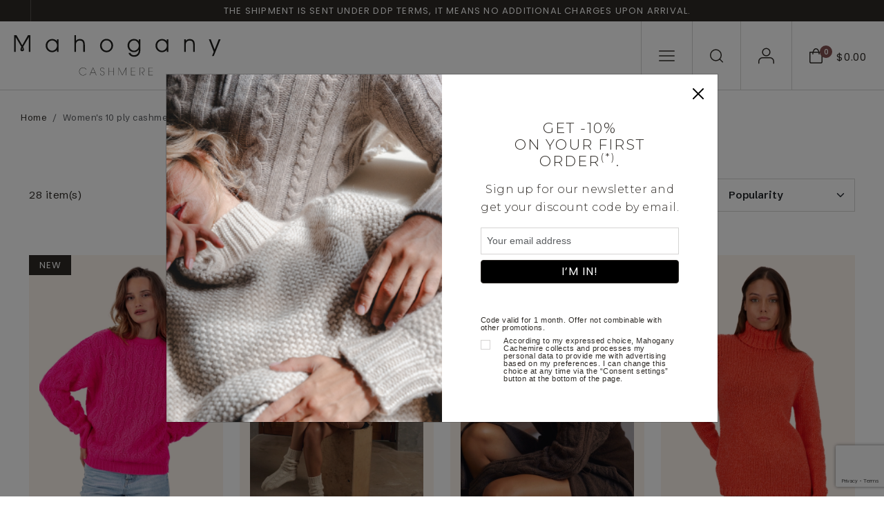

--- FILE ---
content_type: text/html; charset=UTF-8
request_url: https://www.mahogany-cashmere.com/women-s-10-ply-cashmere-sweater--490
body_size: 167396
content:
<!doctype html>
<html lang="us">
<head>
        <meta charset="utf-8">
    <meta name="viewport" content="width=device-width, initial-scale=1">
    <meta http-equiv="X-UA-Compatible" content="IE=edge">
    <meta name="referrer" content="origin-when-cross-origin">

    <title>Women's 10 ply cashmere sweater | Mahogany Cashmere</title>
    <meta name="description" content="Discover Mahogany's selection of women's 10 ply cashmere sweaters. Mahogany is the online cashmere specialist. Express delivery in 24 hours">
    <script>
window.dataLayer = window.dataLayer || [];
</script>
<script>
dataLayer.push({
        'event': 'initialization_page',
        'user_id': '',
        'user_email_hashed': '',
        'user_email': '',
        'user_phone_hashed': '',
        'page_type': 'category',
        'page_content': 'unisex',
        });
</script>
<script>(function(w,d,s,l,i){w[l]=w[l]||[];w[l].push({'gtm.start':
            new Date().getTime(),event:'gtm.js'});var f=d.getElementsByTagName(s)[0],
            j=d.createElement(s),dl=l!='dataLayer'?'&l='+l:'';j.async=true;j.src=
            'https://tagging-server.mahogany-cashmere.com/mpbkcxnjfryatoy.js?awl='+i.replace(/^GTM-/, '')+dl;f.parentNode.insertBefore(j,f);
            })(window,document,'script','dataLayer','GTM-TC8XDM9');</script>
<meta name="msvalidate.01" content="0C9DB857301AA2E439464EFE4AEB2355" />

    <link rel="canonical" href="https://www.mahogany-cashmere.com/women-s-10-ply-cashmere-sweater--490">

    <link rel="shortcut icon" href="https://www.mahogany-cashmere.com/assets/icons/favicon.ico" type="image/x-icon">
    <link rel="icon" href="https://www.mahogany-cashmere.com/assets/icons/favicon.ico" type="image/x-icon">

        <link rel="alternate" href="https://www.mahogany-cachemire.fr/pull-cachemire-10-fils-femme--490" hreflang="fr_fr" />
        <link rel="alternate" href="https://www.mahogany-cashmere.de/damen-pullover-cashmere-10-fadig--490" hreflang="de_de" />
        <link rel="alternate" href="https://www.mahogany-cashmere.it/maglione-cashmere-10-fili-donna--490" hreflang="it_it" />
        <link rel="alternate" href="https://www.mahogany-cashmere.co.uk/women-s-10-ply-cashmere-sweater--490" hreflang="en_en" />
        <link rel="alternate" href="https://www.mahogany-kashmir.nl/kashmir-trui-10-draads-dames--490" hreflang="nl_nl" />
        <link rel="alternate" href="https://www.mahogany-cashmere.com/women-s-10-ply-cashmere-sweater--490" hreflang="en_us" />
    
    <!-- Bootstrap CSS -->
    <link href="https://cdn.jsdelivr.net/npm/bootstrap@5.3.2/dist/css/bootstrap.min.css" rel="stylesheet" integrity="sha384-T3c6CoIi6uLrA9TneNEoa7RxnatzjcDSCmG1MXxSR1GAsXEV/Dwwykc2MPK8M2HN" crossorigin="anonymous">
    <link href="/assets/styles/style.css" rel="stylesheet">

    <!-- fonts supplémentaires -->
    <link rel="preconnect" href="https://fonts.googleapis.com">
    <link rel="preconnect" href="https://fonts.gstatic.com" crossorigin>
    <link href="https://fonts.googleapis.com/css2?family=Montserrat:wght@300&family=Arial&display=swap" rel="stylesheet">

    <!-- Style -->
    <style>
        .font-montserrat-light {
            font-family: 'Montserrat', sans-serif;
            font-weight: 300;
        }

        .font-arial {
            font-family: 'Arial', sans-serif;
        }
        .align-top-checkbox {
            display: flex;
        }

        .align-top-checkbox .form-check-input {
            margin-top: 0.25em; 
            flex-shrink: 0;
        }

        .align-top-checkbox .form-check-label {
            margin-left: 0.5rem; 
        }
    </style>
</head>

<body class="category-page">
<noscript><iframe src="https://tagging-server.mahogany-cashmere.com/ns.html?id=GTM-TC8XDM9"
            height="0" width="0" style="display:none;visibility:hidden"></iframe>
</noscript>
<nav class="navbar subnav navbar-expand-lg bg-second">
    <div class="container-fluid no-gutter">
        <div class="collapse navbar-collapse" id="sub_nav">
            <ul class="navbar-nav">                
                <li class="nav-item nav-country dropdown">                
                    <a class="nav-link dropdown-toggle" href="#" data-bs-toggle="dropdown">
                        <span class="flag"></span>
                        <span>&nbsp;</span>
                                            </a>
                                    </li>                
                            </ul>        
            <ul class="navbar-nav text-center text-banner-carousel">
                                <div id="TextBanner" class="carousel slide" data-bs-ride="carousel">
                    <div class="carousel-inner">
                                            <div class="carousel-item active" data-bs-interval="2500">
                            <p>The shipment is sent under DDP terms, it means no additional charges upon arrival.</p>
                        </div>
                                            <div class="carousel-item" data-bs-interval="2500">
                            <p>From XS to 4XL</p>
                        </div>
                                            <div class="carousel-item" data-bs-interval="2500">
                            <p>Handmade in Nepal</p>
                        </div>
                                            <div class="carousel-item" data-bs-interval="2500">
                            <p>Delivery in 3-4 working days</p>
                        </div>
                                        </div>
                </div>
                            </ul>
                  
        </div> <!-- navbar-collapse.// -->
    </div> <!-- container-fluid.// -->
</nav>

<!-- Menu fixe bas mobile -->
<nav id="menu-mobile" class="main-navigation">
    <ul class="navbar-nav users-nav">
        <li class="nav-item menu-mobile-icon nav-burger">
            <a class="nav-link" data-bs-toggle="modal" data-bs-target="#mobileNavModal">
                <svg xmlns="http://www.w3.org/2000/svg" width="22.5" height="15.5" viewBox="0 0 22.5 15.5"><g transform="translate(-3.75 -8.25)"><path d="M25.5,18.75H4.5a.75.75,0,0,1,0-1.5h21a.75.75,0,0,1,0,1.5Z" transform="translate(0 -2)" fill=""/><path d="M25.5,9.75H4.5a.75.75,0,0,1,0-1.5h21a.75.75,0,0,1,0,1.5Z" fill=""/><path d="M25.5,27.75H4.5a.75.75,0,0,1,0-1.5h21a.75.75,0,0,1,0,1.5Z" transform="translate(0 -4)" fill=""/></g></svg>
            </a>
        </li>
        <li class="nav-item menu-mobile-icon nav-search">
            <a class="nav-link doofinder" data-bs-toggle="modal" data-bs-target="#searchModal">
                <svg xmlns="http://www.w3.org/2000/svg" width="19.4" height="19.4" viewBox="0 0 19.4 19.4"><g id="icon-search" transform="translate(-3.75 -3.75)"><path id="Tracé_1" data-name="Tracé 1" d="M12.456,3.75A8.706,8.706,0,1,1,3.75,12.456,8.715,8.715,0,0,1,12.456,3.75Zm0,15.911A7.206,7.206,0,1,0,5.25,12.456,7.214,7.214,0,0,0,12.456,19.661Z" fill=""/><path id="Tracé_2" data-name="Tracé 2" d="M29.3,30.051a.748.748,0,0,1-.53-.22l-4.326-4.326a.75.75,0,0,1,1.061-1.061l4.326,4.326a.75.75,0,0,1-.53,1.28Z" transform="translate(-6.901 -6.901)" fill=""/></g></svg>
            </a>
        </li>
        <li class="nav-item menu-mobile-icon nav-user">
            <a class="nav-link" href="/my-account">
                <svg xmlns="http://www.w3.org/2000/svg" width="22.839" height="22.95" viewBox="0 0 22.839 22.95"><g id="icon-user" transform="translate(-5.25 -6.75)"><path id="Tracé_6" data-name="Tracé 6" d="M27.339,31.252a.75.75,0,0,1-.75-.75V27.835A4.59,4.59,0,0,0,22,23.25H11.335A4.59,4.59,0,0,0,6.75,27.835V30.5a.75.75,0,1,1-1.5,0V27.835a6.092,6.092,0,0,1,6.085-6.085H22a6.092,6.092,0,0,1,6.085,6.085V30.5A.75.75,0,0,1,27.339,31.252Z" transform="translate(0 -1.552)" fill=""/><path id="Tracé_7" data-name="Tracé 7" d="M17.335,3.75A6.085,6.085,0,1,1,11.25,9.835,6.092,6.092,0,0,1,17.335,3.75Zm0,10.67A4.585,4.585,0,1,0,12.75,9.835,4.59,4.59,0,0,0,17.335,14.42Z" transform="translate(-0.665 3)" fill=""/></g></svg>
            </a>            
        </li>
        <li class="nav-item menu-mobile-icon nav-checkout">
            <a class="nav-link" data-bs-toggle="modal" data-bs-target="#checkoutModal">
                <div class="icon">
                    <svg xmlns="http://www.w3.org/2000/svg" width="18.81" height="21.916" viewBox="0 0 18.81 21.916"><g id="icon-panier" transform="translate(-3.75 -1.067)"><path id="Tracé_3" data-name="Tracé 3" d="M4.5,6.1H21.81a.75.75,0,0,1,.75.75V20.31a2.676,2.676,0,0,1-2.673,2.673H6.423A2.676,2.676,0,0,1,3.75,20.31V6.847A.75.75,0,0,1,4.5,6.1ZM21.06,7.6H5.25V20.31a1.175,1.175,0,0,0,1.173,1.173H19.887A1.175,1.175,0,0,0,21.06,20.31Z" fill=""/><path id="Tracé_5" data-name="Tracé 5" d="M16.5,23.166a4.581,4.581,0,0,1-3.82-2.533A11.013,11.013,0,0,1,11.25,15a.75.75,0,0,1,1.5,0c0,3.614,1.715,6.666,3.745,6.666S20.24,18.614,20.24,15a.75.75,0,0,1,1.5,0,11.013,11.013,0,0,1-1.425,5.633A4.581,4.581,0,0,1,16.5,23.166Z" transform="translate(29.65 24.233) rotate(180)" fill=""/></g></svg>
                    <div class="counter">0</div>
                </div>
                <div class="price">$0.00</div>
            </a>
        </li>
    </ul>
</nav>
<!-- END - Menu fixe bas mobile -->

<nav id="navbar_top" class="navbar main-navigation navbar-expand-lg navbar-dark">
    <div class="container-fluid no-gutter">
        <a class="navbar-brand" href="/">
            <img class="logo-white" src="/assets/images/svg/logo-mahogany-blanc.svg" />
            <img class="logo-black" src="/assets/images/svg/logo-mahogany-noir.svg" />
        </a>
        <div class="collapse navbar-collapse" id="main_nav">
            <ul class="navbar-nav shop-nav">
                            
                                <li class="nav-item dropdown has-megamenu">
                    <a class="nav-link dropdown-toggle dropdown-mega-menu-toggle" href="/ladies">cashmere for<br />ladies</a>
                    <div class="dropdown-menu megamenu" role="menu">
                        <div class="d-flex">
                                                        <div class="col">
                                                                <div class="see-all">
                                    <a href="/ladies" class="link">See all</a>
                                </div>
                                                                                                <div class="nav-cat">
                                    <div class="nav-cat-title">COLLECTIONS</div>                                    
                                    <ul class="cat-navbar">
                                                                            <li class="nav-item "><a href="/ladies/sales--435" class="nav-link">Sales</a></li>
                                                                            <li class="nav-item "><a href="/ladies/timeless-classics--448" class="nav-link">Timeless classics</a></li>
                                                                            <li class="nav-item "><a href="/ladies/chunky-sweater" class="nav-link">Chunky sweater</a></li>
                                                                            <li class="nav-item "><a href="/ladies/cashmere-natural-color--515" class="nav-link">Cashmere natural color</a></li>
                                                                            <li class="nav-item "><a href="/ladies/basic-sweaters-at-low-prices" class="nav-link">Basic sweaters at low prices</a></li>
                                                                            <li class="nav-item "><a href="/ladies/premium-sweaters" class="nav-link">Premium cashmere</a></li>
                                                                            <li class="nav-item "><a href="/ladies/the-fantasies--545" class="nav-link">The fantasies</a></li>
                                                                            <li class="nav-item "><a href="/ladies/cable-sweaters--538" class="nav-link">Cable sweaters</a></li>
                                                                            <li class="nav-item "><a href="/ladies/cocooning--360" class="nav-link">Cocooning</a></li>
                                                                        </ul>
                                </div>
                                                            </div>
                                                        <div class="col">
                                                                                                <div class="nav-cat">
                                    <div class="nav-cat-title">CLOTHING</div>                                    
                                    <ul class="cat-navbar">
                                                                            <li class="nav-item "><a href="/ladies/round-necks" class="nav-link">Round necks</a></li>
                                                                            <li class="nav-item "><a href="/ladies/v-necks" class="nav-link">V necks</a></li>
                                                                            <li class="nav-item "><a href="/ladies/cardigans" class="nav-link">Cardigans </a></li>
                                                                            <li class="nav-item "><a href="/ladies/zip-hood--354" class="nav-link">Zip & hood</a></li>
                                                                            <li class="nav-item "><a href="/ladies/roll-neck" class="nav-link">Polo necks</a></li>
                                                                            <li class="nav-item "><a href="/ladies/trousers-leggings" class="nav-link">Trousers & skirts</a></li>
                                                                            <li class="nav-item "><a href="/ladies/dresses--518" class="nav-link">Dresses</a></li>
                                                                            <li class="nav-item "><a href="/ladies/pyjamas" class="nav-link">Pyjamas</a></li>
                                                                            <li class="nav-item "><a href="/ladies/dressing-gown" class="nav-link">Dressing gown</a></li>
                                                                            <li class="nav-item "><a href="/ladies/shawls--524" class="nav-link">Shawls</a></li>
                                                                        </ul>
                                </div>
                                                            </div>
                                                        <div class="col">
                                                                                                <div class="nav-cat">
                                    <div class="nav-cat-title">MATERIAL</div>                                    
                                    <ul class="cat-navbar">
                                                                            <li class="nav-item "><a href="/ladies" class="nav-link">Cashmere </a></li>
                                                                            <li class="nav-item "><a href="/yak-vicuna/yak-for-ladies" class="nav-link">Yak </a></li>
                                                                            <li class="nav-item "><a href="/alpaca-camel/alpaca-for-ladies" class="nav-link">Alpaca </a></li>
                                                                            <li class="nav-item "><a href="/alpaca-camel/camel-for-ladies--510" class="nav-link">Camel</a></li>
                                                                            <li class="nav-item "><a href="/ladies/brushed-cashmere--553" class="nav-link">Brushed cashmere</a></li>
                                                                            <li class="nav-item "><a href="/ladies/cashmere-duvet" class="nav-link">Cashmere duvet</a></li>
                                                                            <li class="nav-item "><a href="/ladies/vicuna" class="nav-link">Vicuna</a></li>
                                                                        </ul>
                                </div>
                                                                <div class="nav-cat">
                                    <div class="nav-cat-title">SALE</div>                                    
                                    <ul class="cat-navbar">
                                                                            <li class="nav-item "><a href="/ladies/10---580" class="nav-link">10 %</a></li>
                                                                            <li class="nav-item "><a href="/ladies/20---581" class="nav-link">20 %</a></li>
                                                                            <li class="nav-item "><a href="/ladies/30---582" class="nav-link">30 %</a></li>
                                                                            <li class="nav-item "><a href="/ladies/40---583" class="nav-link">40 %</a></li>
                                                                            <li class="nav-item "><a href="/ladies/50---584" class="nav-link">50 %</a></li>
                                                                        </ul>
                                </div>
                                                            </div>
                                                                                    <div class="col">
                                <div class="cat-bloc">
                                    <a href="#" class="category-item">
                                        <div class="category-image">
                                                                                    <picture>
                                                                                                <img src="/assets/images/menu/jpg/image1_1.jpg" alt="" />
                                            </picture>
                                                                                </div>
                                        <!--
                                        <div class="category-content">
                                            <h2 class="cat-ttl">Soldes</h2>
                                            <span class="link">Voir la gamme</span>
                                        </div>
                                        -->
                                    </a>
                                </div>
                            </div>                            
                            
                            <div class="col">
                                <div class="cat-bloc">
                                    <a href="#" class="category-item">
                                        <div class="category-image">
                                                                                    <picture>
                                                                                                <img src="/assets/images/menu/jpg/image1_2.jpg" alt="" />
                                            </picture>
                                                                                </div>
                                        <!--
                                        <div class="category-content">
                                            <h2 class="cat-ttl">Soldes</h2>
                                            <span class="link">Voir la gamme</span>
                                        </div>
                                        -->
                                    </a>
                                </div>
                            </div>
                                                      
                        </div>
                    </div> <!-- dropdown-mega-menu.// -->
                </li>
                                            
                                <li class="nav-item dropdown has-megamenu">
                    <a class="nav-link dropdown-toggle dropdown-mega-menu-toggle" href="/men">cashmere for<br />men</a>
                    <div class="dropdown-menu megamenu" role="menu">
                        <div class="d-flex">
                                                        <div class="col">
                                                                <div class="see-all">
                                    <a href="/men" class="link">See all</a>
                                </div>
                                                                                                <div class="nav-cat">
                                    <div class="nav-cat-title">COLLECTIONS</div>                                    
                                    <ul class="cat-navbar">
                                                                            <li class="nav-item "><a href="/men/sales--436" class="nav-link">Sales</a></li>
                                                                            <li class="nav-item "><a href="/men/timeless-classics--449" class="nav-link">Timeless classics</a></li>
                                                                            <li class="nav-item "><a href="/men/chunky-sweater" class="nav-link">Chunky sweater</a></li>
                                                                            <li class="nav-item "><a href="/men/cable-sweaters--540" class="nav-link">Cable sweaters</a></li>
                                                                            <li class="nav-item "><a href="/men/the-fantasies--546" class="nav-link">The fantasies</a></li>
                                                                            <li class="nav-item "><a href="/men/cashmere-natural-color--516" class="nav-link">Cashmere natural color</a></li>
                                                                            <li class="nav-item "><a href="/men/low-prices" class="nav-link">Basic sweaters at low prices</a></li>
                                                                            <li class="nav-item "><a href="/men/homewear" class="nav-link">Homewear</a></li>
                                                                            <li class="nav-item "><a href="/men/premium-sweaters" class="nav-link">Premium cashmere</a></li>
                                                                        </ul>
                                </div>
                                                            </div>
                                                        <div class="col">
                                                                                                <div class="nav-cat">
                                    <div class="nav-cat-title">CLOTHING</div>                                    
                                    <ul class="cat-navbar">
                                                                            <li class="nav-item "><a href="/men/round-necks" class="nav-link">Round necks</a></li>
                                                                            <li class="nav-item "><a href="/men/v-necks" class="nav-link">V necks</a></li>
                                                                            <li class="nav-item "><a href="/men/waistcoat-sleeveless-sweaters" class="nav-link">Waistcoat & sleeveless sweaters </a></li>
                                                                            <li class="nav-item "><a href="/men/polo-style-sweaters" class="nav-link">Polo style sweaters</a></li>
                                                                            <li class="nav-item "><a href="/men/roll-neck" class="nav-link">Polo necks</a></li>
                                                                            <li class="nav-item "><a href="/men/zip-hood--361" class="nav-link">Zip & hood</a></li>
                                                                            <li class="nav-item "><a href="/men/pajamas" class="nav-link">Pyjamas & trousers</a></li>
                                                                            <li class="nav-item "><a href="/men/dressing-gown" class="nav-link">Dressing gown</a></li>
                                                                        </ul>
                                </div>
                                                            </div>
                                                        <div class="col">
                                                                                                <div class="nav-cat">
                                    <div class="nav-cat-title">MATERIAL</div>                                    
                                    <ul class="cat-navbar">
                                                                            <li class="nav-item "><a href="/men" class="nav-link">Cashmere </a></li>
                                                                            <li class="nav-item "><a href="/yak-vicuna/yak-for-men" class="nav-link">Yak</a></li>
                                                                            <li class="nav-item "><a href="/alpaca-camel/alpaca-for-men" class="nav-link">Alpaca</a></li>
                                                                            <li class="nav-item "><a href="/alpaca-camel/camel-for-men" class="nav-link">Camel</a></li>
                                                                            <li class="nav-item "><a href="/men/cashmere-duvet" class="nav-link">Cashmere duvet</a></li>
                                                                            <li class="nav-item "><a href="/men/vicuna" class="nav-link">Vicuna</a></li>
                                                                        </ul>
                                </div>
                                                                <div class="nav-cat">
                                    <div class="nav-cat-title">SALE</div>                                    
                                    <ul class="cat-navbar">
                                                                            <li class="nav-item "><a href="/men/10---585" class="nav-link">10 %</a></li>
                                                                            <li class="nav-item "><a href="/men/20---586" class="nav-link">20 %</a></li>
                                                                            <li class="nav-item "><a href="/men/30---587" class="nav-link">30 %</a></li>
                                                                            <li class="nav-item "><a href="/men/40---588" class="nav-link">40 %</a></li>
                                                                            <li class="nav-item "><a href="/men/50---589" class="nav-link">50 %</a></li>
                                                                        </ul>
                                </div>
                                                            </div>
                                                                                    <div class="col">
                                <div class="cat-bloc">
                                    <a href="#" class="category-item">
                                        <div class="category-image">
                                                                                    <picture>
                                                                                                <img src="/assets/images/menu/jpg/image2_1.jpg" alt="" />
                                            </picture>
                                                                                </div>
                                        <!--
                                        <div class="category-content">
                                            <h2 class="cat-ttl">Soldes</h2>
                                            <span class="link">Voir la gamme</span>
                                        </div>
                                        -->
                                    </a>
                                </div>
                            </div>                            
                            
                            <div class="col">
                                <div class="cat-bloc">
                                    <a href="#" class="category-item">
                                        <div class="category-image">
                                                                                    <picture>
                                                                                                <img src="/assets/images/menu/jpg/image2_2.jpg" alt="" />
                                            </picture>
                                                                                </div>
                                        <!--
                                        <div class="category-content">
                                            <h2 class="cat-ttl">Soldes</h2>
                                            <span class="link">Voir la gamme</span>
                                        </div>
                                        -->
                                    </a>
                                </div>
                            </div>
                                                      
                        </div>
                    </div> <!-- dropdown-mega-menu.// -->
                </li>
                                            
                                <li class="nav-item dropdown has-megamenu">
                    <a class="nav-link dropdown-toggle dropdown-mega-menu-toggle" href="/accessories">accessories</a>
                    <div class="dropdown-menu megamenu" role="menu">
                        <div class="d-flex">
                                                        <div class="col">
                                                                <div class="see-all">
                                    <a href="/accessories" class="link">See all</a>
                                </div>
                                                                                                <div class="nav-cat">
                                    <div class="nav-cat-title">COLLECTIONS</div>                                    
                                    <ul class="cat-navbar">
                                                                            <li class="nav-item "><a href="/accessories/clearance-sale--437" class="nav-link">Clearance sale</a></li>
                                                                            <li class="nav-item "><a href="/pashmina" class="nav-link">Pashmina</a></li>
                                                                            <li class="nav-item "><a href="/men/scarves-mufflers--523" class="nav-link">For him</a></li>
                                                                            <li class="nav-item "><a href="/ladies/scarves-mufflers--522" class="nav-link">For her</a></li>
                                                                            <li class="nav-item "><a href="/accessories/cocooning--365" class="nav-link">Cocooning</a></li>
                                                                            <li class="nav-item "><a href="/accessories/care-of-cashmere--528" class="nav-link">Care of cashmere</a></li>
                                                                        </ul>
                                </div>
                                                            </div>
                                                        <div class="col">
                                                                                                <div class="nav-cat">
                                    <div class="nav-cat-title">CLOTHING</div>                                    
                                    <ul class="cat-navbar">
                                                                            <li class="nav-item "><a href="/accessories/scarves-mufflers" class="nav-link">Scarves & mufflers</a></li>
                                                                            <li class="nav-item "><a href="/accessories/shawls" class="nav-link">Shawls</a></li>
                                                                            <li class="nav-item "><a href="/accessories/snood" class="nav-link">Snood</a></li>
                                                                            <li class="nav-item "><a href="/accessories/beanie" class="nav-link">Bonnets</a></li>
                                                                            <li class="nav-item "><a href="/accessories/gloves" class="nav-link">Gloves</a></li>
                                                                            <li class="nav-item "><a href="/accessories/socks" class="nav-link">Socks</a></li>
                                                                            <li class="nav-item "><a href="/accessories/blanket" class="nav-link">Plaids</a></li>
                                                                        </ul>
                                </div>
                                                            </div>
                                                        <div class="col">
                                                                                                <div class="nav-cat">
                                    <div class="nav-cat-title">MATERIAL</div>                                    
                                    <ul class="cat-navbar">
                                                                            <li class="nav-item "><a href="/accessories" class="nav-link">Cashmere</a></li>
                                                                            <li class="nav-item "><a href="/yak-vicuna/yak-accessories" class="nav-link">Yak & vicuna</a></li>
                                                                            <li class="nav-item "><a href="/alpaca-camel/alpaca-accessories--412" class="nav-link">Alpaca & camel</a></li>
                                                                        </ul>
                                </div>
                                                            </div>
                                                                                    <div class="col">
                                <div class="cat-bloc">
                                    <a href="#" class="category-item">
                                        <div class="category-image">
                                                                                    <picture>
                                                                                                <img src="/assets/images/menu/jpg/image4_1.jpg" alt="" />
                                            </picture>
                                                                                </div>
                                        <!--
                                        <div class="category-content">
                                            <h2 class="cat-ttl">Soldes</h2>
                                            <span class="link">Voir la gamme</span>
                                        </div>
                                        -->
                                    </a>
                                </div>
                            </div>                            
                            
                            <div class="col">
                                <div class="cat-bloc">
                                    <a href="#" class="category-item">
                                        <div class="category-image">
                                                                                    <picture>
                                                                                                <img src="/assets/images/menu/jpg/image4_2.jpg" alt="" />
                                            </picture>
                                                                                </div>
                                        <!--
                                        <div class="category-content">
                                            <h2 class="cat-ttl">Soldes</h2>
                                            <span class="link">Voir la gamme</span>
                                        </div>
                                        -->
                                    </a>
                                </div>
                            </div>
                                                      
                        </div>
                    </div> <!-- dropdown-mega-menu.// -->
                </li>
                                            
                                <li class="nav-item dropdown has-megamenu">
                    <a class="nav-link dropdown-toggle dropdown-mega-menu-toggle" href="/alpaca-camel">alpaca &<br />camel</a>
                    <div class="dropdown-menu megamenu" role="menu">
                        <div class="d-flex">
                                                        <div class="col">
                                                                <div class="see-all">
                                    <a href="/alpaca-camel" class="link">See all</a>
                                </div>
                                                                                                <div class="nav-cat">
                                    <div class="nav-cat-title">COLLECTIONS</div>                                    
                                    <ul class="cat-navbar">
                                                                            <li class="nav-item "><a href="/alpaca-camel/alpaca-for-men" class="nav-link">Alpaca for men</a></li>
                                                                            <li class="nav-item "><a href="/alpaca-camel/alpaca-for-ladies" class="nav-link">Alpaca for ladies</a></li>
                                                                            <li class="nav-item "><a href="/alpaca-camel/camel-for-ladies--510" class="nav-link">Camel for ladies</a></li>
                                                                            <li class="nav-item "><a href="/alpaca-camel/camel-for-men" class="nav-link">Camel for men</a></li>
                                                                            <li class="nav-item "><a href="/alpaca-camel/alpaca-accessories--412" class="nav-link">Alpaca accessories</a></li>
                                                                        </ul>
                                </div>
                                                            </div>
                                                                                    <div class="col">
                                <div class="nav-cat">
                                    <div class="nav-cat-title">&nbsp;</div>
                                    <ul class="cat-navbar"><li class="nav-item">&nbsp;</li></ul>
                                </div>
                            </div>
                                                        <div class="col">
                                <div class="cat-bloc">
                                    <a href="#" class="category-item">
                                        <div class="category-image">
                                                                                    <picture>
                                                                                                <img src="/assets/images/menu/jpg/image6_1.jpg" alt="" />
                                            </picture>
                                                                                </div>
                                        <!--
                                        <div class="category-content">
                                            <h2 class="cat-ttl">Soldes</h2>
                                            <span class="link">Voir la gamme</span>
                                        </div>
                                        -->
                                    </a>
                                </div>
                            </div>                            
                            
                            <div class="col">
                                <div class="cat-bloc">
                                    <a href="#" class="category-item">
                                        <div class="category-image">
                                                                                    <picture>
                                                                                                <img src="/assets/images/menu/jpg/image6_2.jpg" alt="" />
                                            </picture>
                                                                                </div>
                                        <!--
                                        <div class="category-content">
                                            <h2 class="cat-ttl">Soldes</h2>
                                            <span class="link">Voir la gamme</span>
                                        </div>
                                        -->
                                    </a>
                                </div>
                            </div>
                                                      
                        </div>
                    </div> <!-- dropdown-mega-menu.// -->
                </li>
                                            
                                <li class="nav-item dropdown has-megamenu">
                    <a class="nav-link dropdown-toggle dropdown-mega-menu-toggle" href="/yak-vicuna--5">yak &<br />vicuna</a>
                    <div class="dropdown-menu megamenu" role="menu">
                        <div class="d-flex">
                                                        <div class="col">
                                                                <div class="see-all">
                                    <a href="/yak-vicuna--5" class="link">See all</a>
                                </div>
                                                                                                <div class="nav-cat">
                                    <div class="nav-cat-title">COLLECTIONS</div>                                    
                                    <ul class="cat-navbar">
                                                                            <li class="nav-item "><a href="/yak-vicuna/yak-for-ladies" class="nav-link">Yak for ladies</a></li>
                                                                            <li class="nav-item "><a href="/yak-vicuna/yak-for-men" class="nav-link">Yak for men</a></li>
                                                                            <li class="nav-item "><a href="/yak-vicuna/yak-accessories" class="nav-link">Yak accessories</a></li>
                                                                            <li class="nav-item "><a href="/yak-vicuna/vicuna" class="nav-link">Vicuna</a></li>
                                                                        </ul>
                                </div>
                                                            </div>
                                                                                    <div class="col">
                                <div class="nav-cat">
                                    <div class="nav-cat-title">&nbsp;</div>
                                    <ul class="cat-navbar"><li class="nav-item">&nbsp;</li></ul>
                                </div>
                            </div>
                                                        <div class="col">
                                <div class="cat-bloc">
                                    <a href="#" class="category-item">
                                        <div class="category-image">
                                                                                    <picture>
                                                                                                <img src="/assets/images/menu/jpg/image5_1.jpg" alt="" />
                                            </picture>
                                                                                </div>
                                        <!--
                                        <div class="category-content">
                                            <h2 class="cat-ttl">Soldes</h2>
                                            <span class="link">Voir la gamme</span>
                                        </div>
                                        -->
                                    </a>
                                </div>
                            </div>                            
                            
                            <div class="col">
                                <div class="cat-bloc">
                                    <a href="#" class="category-item">
                                        <div class="category-image">
                                                                                    <picture>
                                                                                                <img src="/assets/images/menu/jpg/image5_2.jpg" alt="" />
                                            </picture>
                                                                                </div>
                                        <!--
                                        <div class="category-content">
                                            <h2 class="cat-ttl">Soldes</h2>
                                            <span class="link">Voir la gamme</span>
                                        </div>
                                        -->
                                    </a>
                                </div>
                            </div>
                                                      
                        </div>
                    </div> <!-- dropdown-mega-menu.// -->
                </li>
                                            
                                <li class="nav-item"><a class="nav-link" href="/sale">clearance<br />sale</a></li>
                                        </ul>
            <ul class="navbar-nav users-nav">
                <li class="nav-item nav-burger">
                    <a class="nav-link" data-bs-toggle="modal" data-bs-target="#mobileNavModal">
                        <svg xmlns="http://www.w3.org/2000/svg" width="22.5" height="15.5" viewBox="0 0 22.5 15.5"><g transform="translate(-3.75 -8.25)"><path d="M25.5,18.75H4.5a.75.75,0,0,1,0-1.5h21a.75.75,0,0,1,0,1.5Z" transform="translate(0 -2)" fill=""/><path d="M25.5,9.75H4.5a.75.75,0,0,1,0-1.5h21a.75.75,0,0,1,0,1.5Z" fill=""/><path d="M25.5,27.75H4.5a.75.75,0,0,1,0-1.5h21a.75.75,0,0,1,0,1.5Z" transform="translate(0 -4)" fill=""/></g></svg>
                    </a>
                </li>
                <li class="nav-item nav-search">
                    <a class="nav-link doofinder" data-bs-toggle="modal" data-bs-target="#searchModal">
                        <svg xmlns="http://www.w3.org/2000/svg" width="19.4" height="19.4" viewBox="0 0 19.4 19.4"><g id="icon-search" transform="translate(-3.75 -3.75)"><path id="Tracé_1" data-name="Tracé 1" d="M12.456,3.75A8.706,8.706,0,1,1,3.75,12.456,8.715,8.715,0,0,1,12.456,3.75Zm0,15.911A7.206,7.206,0,1,0,5.25,12.456,7.214,7.214,0,0,0,12.456,19.661Z" fill=""/><path id="Tracé_2" data-name="Tracé 2" d="M29.3,30.051a.748.748,0,0,1-.53-.22l-4.326-4.326a.75.75,0,0,1,1.061-1.061l4.326,4.326a.75.75,0,0,1-.53,1.28Z" transform="translate(-6.901 -6.901)" fill=""/></g></svg>
                    </a>
                </li>
                <li class="nav-item nav-user dropdown">
                    <a class="nav-link dropdown-toggle" href="/my-account">
                        <svg xmlns="http://www.w3.org/2000/svg" width="22.839" height="22.95" viewBox="0 0 22.839 22.95"><g id="icon-user" transform="translate(-5.25 -6.75)"><path id="Tracé_6" data-name="Tracé 6" d="M27.339,31.252a.75.75,0,0,1-.75-.75V27.835A4.59,4.59,0,0,0,22,23.25H11.335A4.59,4.59,0,0,0,6.75,27.835V30.5a.75.75,0,1,1-1.5,0V27.835a6.092,6.092,0,0,1,6.085-6.085H22a6.092,6.092,0,0,1,6.085,6.085V30.5A.75.75,0,0,1,27.339,31.252Z" transform="translate(0 -1.552)" fill=""/><path id="Tracé_7" data-name="Tracé 7" d="M17.335,3.75A6.085,6.085,0,1,1,11.25,9.835,6.092,6.092,0,0,1,17.335,3.75Zm0,10.67A4.585,4.585,0,1,0,12.75,9.835,4.59,4.59,0,0,0,17.335,14.42Z" transform="translate(-0.665 3)" fill=""/></g></svg>
                    </a>
                                    </li>
                <li class="nav-item nav-checkout">
                    <a class="nav-link" data-bs-toggle="modal" data-bs-target="#checkoutModal">
                        <div class="icon">
                            <svg xmlns="http://www.w3.org/2000/svg" width="18.81" height="21.916" viewBox="0 0 18.81 21.916"><g id="icon-panier" transform="translate(-3.75 -1.067)"><path id="Tracé_3" data-name="Tracé 3" d="M4.5,6.1H21.81a.75.75,0,0,1,.75.75V20.31a2.676,2.676,0,0,1-2.673,2.673H6.423A2.676,2.676,0,0,1,3.75,20.31V6.847A.75.75,0,0,1,4.5,6.1ZM21.06,7.6H5.25V20.31a1.175,1.175,0,0,0,1.173,1.173H19.887A1.175,1.175,0,0,0,21.06,20.31Z" fill=""/><path id="Tracé_5" data-name="Tracé 5" d="M16.5,23.166a4.581,4.581,0,0,1-3.82-2.533A11.013,11.013,0,0,1,11.25,15a.75.75,0,0,1,1.5,0c0,3.614,1.715,6.666,3.745,6.666S20.24,18.614,20.24,15a.75.75,0,0,1,1.5,0,11.013,11.013,0,0,1-1.425,5.633A4.581,4.581,0,0,1,16.5,23.166Z" transform="translate(29.65 24.233) rotate(180)" fill=""/></g></svg>
                            <div class="counter">0</div>
                        </div>
                        <div class="price">$0.00</div>
                    </a>
                </li>
            </ul>
        </div> <!-- navbar-collapse.// -->
    </div> <!-- container-fluid.// -->
</nav>
<!-- Toast newsletter -->
<div class="toast-container position-fixed start-50 p-3 translate-middle" style="top:25%;">
    <div id="newsToast" class="toast border border-" role="alert" aria-live="assertive" aria-atomic="true" data-bs-delay="3000" data-bs-animation="true">
        <div id="newsToastText" class="toast-body text-center text-">
                </div>
    </div>
</div>
<!-- Menu mobile Modal -->
<div class="modal fade right-modal" id="mobileNavModal" tabindex="-1" aria-labelledby="mobileNavModalLabel" aria-hidden="true">
    <div class="modal-dialog modal-fullscreen">
        <div class="modal-content">
            <div class="modal-header">
                <div class="modal-title">Menu</div>
                <button type="button" class="btn-close" data-bs-dismiss="modal" aria-label="Close"></button>
            </div>
            <div class="modal-body">
                <div id="mobileMenu" class="carousel slide" data-bs-pause="false">
                    <div class="carousel-inner mobile-menu">
                        <div class="carousel-item active">
                            <nav class="nav flex-column mobile-menu-0">
                                                                                            <a class="nav-link dropdown-toggle" type="button" data-bs-target="#mobileMenu" data-bs-slide-to="1" aria-current="true" aria-label="Slide 1">Cashmere for ladies</a>
                                                                                                                            <a class="nav-link dropdown-toggle" type="button" data-bs-target="#mobileMenu" data-bs-slide-to="2" aria-current="true" aria-label="Slide 1">Cashmere for men</a>
                                                                                                                            <a class="nav-link dropdown-toggle" type="button" data-bs-target="#mobileMenu" data-bs-slide-to="3" aria-current="true" aria-label="Slide 1">Accessories</a>
                                                                                                                            <a class="nav-link dropdown-toggle" type="button" data-bs-target="#mobileMenu" data-bs-slide-to="4" aria-current="true" aria-label="Slide 1">Alpaca & camel</a>
                                                                                                                            <a class="nav-link dropdown-toggle" type="button" data-bs-target="#mobileMenu" data-bs-slide-to="5" aria-current="true" aria-label="Slide 1">Yak & vicuna</a>
                                                                                                                            <a class="nav-link" href="/sale">Clearance sale</a>
                                                                                        </nav>
                        </div>
                                                <div class="carousel-item">
                            <nav class="nav flex-column mobile-menu-1">
                                <a class="nav-link back" type="button" data-bs-target="#mobileMenu" data-bs-slide-to="0" aria-current="true" aria-label="Slide 1">Retour</a>
                                                                <a class="nav-link" href="/ladies/sales--435">Sales</a>                           
                                                                <a class="nav-link" href="/ladies/timeless-classics--448">Timeless classics</a>                           
                                                                <a class="nav-link" href="/ladies/chunky-sweater">Chunky sweater</a>                           
                                                                <a class="nav-link" href="/ladies/cashmere-natural-color--515">Cashmere natural color</a>                           
                                                                <a class="nav-link" href="/ladies/basic-sweaters-at-low-prices">Basic sweaters at low prices</a>                           
                                                                <a class="nav-link" href="/ladies/premium-sweaters">Premium cashmere</a>                           
                                                                <a class="nav-link" href="/ladies/the-fantasies--545">The fantasies</a>                           
                                                                <a class="nav-link" href="/ladies/cable-sweaters--538">Cable sweaters</a>                           
                                                                <a class="nav-link" href="/ladies/cocooning--360">Cocooning</a>                           
                                                                <a class="nav-link" href="/ladies/round-necks">Round necks</a>                           
                                                                <a class="nav-link" href="/ladies/v-necks">V necks</a>                           
                                                                <a class="nav-link" href="/ladies/cardigans">Cardigans </a>                           
                                                                <a class="nav-link" href="/ladies/zip-hood--354">Zip & hood</a>                           
                                                                <a class="nav-link" href="/ladies/roll-neck">Polo necks</a>                           
                                                                <a class="nav-link" href="/ladies/trousers-leggings">Trousers & skirts</a>                           
                                                                <a class="nav-link" href="/ladies/dresses--518">Dresses</a>                           
                                                                <a class="nav-link" href="/ladies/pyjamas">Pyjamas</a>                           
                                                                <a class="nav-link" href="/ladies/dressing-gown">Dressing gown</a>                           
                                                                <a class="nav-link" href="/ladies/shawls--524">Shawls</a>                           
                                                                <a class="nav-link" href="/ladies">Cashmere </a>                           
                                                                <a class="nav-link" href="/yak-vicuna/yak-for-ladies">Yak </a>                           
                                                                <a class="nav-link" href="/alpaca-camel/alpaca-for-ladies">Alpaca </a>                           
                                                                <a class="nav-link" href="/alpaca-camel/camel-for-ladies--510">Camel</a>                           
                                                                <a class="nav-link" href="/ladies/brushed-cashmere--553">Brushed cashmere</a>                           
                                                                <a class="nav-link" href="/ladies/cashmere-duvet">Cashmere duvet</a>                           
                                                                <a class="nav-link" href="/ladies/vicuna">Vicuna</a>                           
                                                                <a class="nav-link" href="/ladies/10---580">10 %</a>                           
                                                                <a class="nav-link" href="/ladies/20---581">20 %</a>                           
                                                                <a class="nav-link" href="/ladies/30---582">30 %</a>                           
                                                                <a class="nav-link" href="/ladies/40---583">40 %</a>                           
                                                                <a class="nav-link" href="/ladies/50---584">50 %</a>                           
                                                               
                            </nav>
                        </div>
                                                <div class="carousel-item">
                            <nav class="nav flex-column mobile-menu-2">
                                <a class="nav-link back" type="button" data-bs-target="#mobileMenu" data-bs-slide-to="0" aria-current="true" aria-label="Slide 1">Retour</a>
                                                                <a class="nav-link" href="/men/sales--436">Sales</a>                           
                                                                <a class="nav-link" href="/men/timeless-classics--449">Timeless classics</a>                           
                                                                <a class="nav-link" href="/men/chunky-sweater">Chunky sweater</a>                           
                                                                <a class="nav-link" href="/men/cable-sweaters--540">Cable sweaters</a>                           
                                                                <a class="nav-link" href="/men/the-fantasies--546">The fantasies</a>                           
                                                                <a class="nav-link" href="/men/cashmere-natural-color--516">Cashmere natural color</a>                           
                                                                <a class="nav-link" href="/men/low-prices">Basic sweaters at low prices</a>                           
                                                                <a class="nav-link" href="/men/homewear">Homewear</a>                           
                                                                <a class="nav-link" href="/men/premium-sweaters">Premium cashmere</a>                           
                                                                <a class="nav-link" href="/men/round-necks">Round necks</a>                           
                                                                <a class="nav-link" href="/men/v-necks">V necks</a>                           
                                                                <a class="nav-link" href="/men/waistcoat-sleeveless-sweaters">Waistcoat & sleeveless sweaters </a>                           
                                                                <a class="nav-link" href="/men/polo-style-sweaters">Polo style sweaters</a>                           
                                                                <a class="nav-link" href="/men/roll-neck">Polo necks</a>                           
                                                                <a class="nav-link" href="/men/zip-hood--361">Zip & hood</a>                           
                                                                <a class="nav-link" href="/men/pajamas">Pyjamas & trousers</a>                           
                                                                <a class="nav-link" href="/men/dressing-gown">Dressing gown</a>                           
                                                                <a class="nav-link" href="/men">Cashmere </a>                           
                                                                <a class="nav-link" href="/yak-vicuna/yak-for-men">Yak</a>                           
                                                                <a class="nav-link" href="/alpaca-camel/alpaca-for-men">Alpaca</a>                           
                                                                <a class="nav-link" href="/alpaca-camel/camel-for-men">Camel</a>                           
                                                                <a class="nav-link" href="/men/cashmere-duvet">Cashmere duvet</a>                           
                                                                <a class="nav-link" href="/men/vicuna">Vicuna</a>                           
                                                                <a class="nav-link" href="/men/10---585">10 %</a>                           
                                                                <a class="nav-link" href="/men/20---586">20 %</a>                           
                                                                <a class="nav-link" href="/men/30---587">30 %</a>                           
                                                                <a class="nav-link" href="/men/40---588">40 %</a>                           
                                                                <a class="nav-link" href="/men/50---589">50 %</a>                           
                                                               
                            </nav>
                        </div>
                                                <div class="carousel-item">
                            <nav class="nav flex-column mobile-menu-3">
                                <a class="nav-link back" type="button" data-bs-target="#mobileMenu" data-bs-slide-to="0" aria-current="true" aria-label="Slide 1">Retour</a>
                                                                <a class="nav-link" href="/accessories/clearance-sale--437">Clearance sale</a>                           
                                                                <a class="nav-link" href="/pashmina">Pashmina</a>                           
                                                                <a class="nav-link" href="/men/scarves-mufflers--523">For him</a>                           
                                                                <a class="nav-link" href="/ladies/scarves-mufflers--522">For her</a>                           
                                                                <a class="nav-link" href="/accessories/cocooning--365">Cocooning</a>                           
                                                                <a class="nav-link" href="/accessories/care-of-cashmere--528">Care of cashmere</a>                           
                                                                <a class="nav-link" href="/accessories/scarves-mufflers">Scarves & mufflers</a>                           
                                                                <a class="nav-link" href="/accessories/shawls">Shawls</a>                           
                                                                <a class="nav-link" href="/accessories/snood">Snood</a>                           
                                                                <a class="nav-link" href="/accessories/beanie">Bonnets</a>                           
                                                                <a class="nav-link" href="/accessories/gloves">Gloves</a>                           
                                                                <a class="nav-link" href="/accessories/socks">Socks</a>                           
                                                                <a class="nav-link" href="/accessories/blanket">Plaids</a>                           
                                                                <a class="nav-link" href="/accessories">Cashmere</a>                           
                                                                <a class="nav-link" href="/yak-vicuna/yak-accessories">Yak & vicuna</a>                           
                                                                <a class="nav-link" href="/alpaca-camel/alpaca-accessories--412">Alpaca & camel</a>                           
                                                               
                            </nav>
                        </div>
                                                <div class="carousel-item">
                            <nav class="nav flex-column mobile-menu-4">
                                <a class="nav-link back" type="button" data-bs-target="#mobileMenu" data-bs-slide-to="0" aria-current="true" aria-label="Slide 1">Retour</a>
                                                                <a class="nav-link" href="/alpaca-camel/alpaca-for-men">Alpaca for men</a>                           
                                                                <a class="nav-link" href="/alpaca-camel/alpaca-for-ladies">Alpaca for ladies</a>                           
                                                                <a class="nav-link" href="/alpaca-camel/camel-for-ladies--510">Camel for ladies</a>                           
                                                                <a class="nav-link" href="/alpaca-camel/camel-for-men">Camel for men</a>                           
                                                                <a class="nav-link" href="/alpaca-camel/alpaca-accessories--412">Alpaca accessories</a>                           
                                                               
                            </nav>
                        </div>
                                                <div class="carousel-item">
                            <nav class="nav flex-column mobile-menu-5">
                                <a class="nav-link back" type="button" data-bs-target="#mobileMenu" data-bs-slide-to="0" aria-current="true" aria-label="Slide 1">Retour</a>
                                                                <a class="nav-link" href="/yak-vicuna/yak-for-ladies">Yak for ladies</a>                           
                                                                <a class="nav-link" href="/yak-vicuna/yak-for-men">Yak for men</a>                           
                                                                <a class="nav-link" href="/yak-vicuna/yak-accessories">Yak accessories</a>                           
                                                                <a class="nav-link" href="/yak-vicuna/vicuna">Vicuna</a>                           
                                                               
                            </nav>
                        </div>
                                            </div>
                </div>
            </div>
        </div>
    </div>
</div>
<!-- Modal Search -->
<div class="modal fade" id="searchModal" tabindex="-1" aria-labelledby="searchModalLabel" aria-hidden="true">
    <div class="modal-dialog modal-fullscreen">
        <div class="modal-content">
            <div class="modal-header">
                <div class="modal-title">You are looking for ?</div>
                <button type="button" class="btn-close" data-bs-dismiss="modal" aria-label="Close"></button>
            </div>
            <div class="modal-body">
                <form class="d-flex w-100" method="POST" action="/search--">
                    <input type="type" name="search" class="form-control" id="search-form" placeholder="V-neck sweater, pashmina, accessories..." value="">
                    <button type="submit" class="icon icon-right icon-chevron-right">Let's go !</button>
                </form>
            </div>
        </div>
    </div>
</div>
<!-- Modal Panier -->
<div class="modal fade right-modal" id="checkoutModal" tabindex="-1" aria-labelledby="checkoutModalLabel" aria-hidden="true">
    <div class="modal-dialog modal-fullscreen">
        <div class="modal-content">
            <div class="modal-header">
                <div class="modal-title">Your basket</div>
                <button type="button" class="btn-close" data-bs-dismiss="modal" aria-label="Close"></button>
            </div>
            <div class="modal-body checkout">
                <div class="checkout-details">
                    <div class="checkout-details-inner">
                                                
                    </div>
                </div>
                <div class="checkout-summary">
                    <div class="checkout-summary-inner">
                        <div class="subtotal d-flex justify-content-between mb-1">
                            <div class="title">Subtotal:</div>
                            <div class="value">$0.00</div>
                        </div>
                        <div class="delivery d-flex justify-content-between mb-2">
                            <div class="title">Estimated delivery:</div>
                            <div class="value">$7.00</div>
                        </div>
                        <div class="total d-flex justify-content-between align-items-center">
                            <div class="title">Total:</div>
                            <div class="value">$7.00</div>
                        </div>
                    </div>
                    <div class="button-inner">
                        <a href="/basket" class="button large mx-0">View basket</a>
                        <a href="#" class="back-link" data-bs-dismiss="modal" aria-label="Close">Continue shopping</a>
                    </div>
                </div>
            </div>
        </div>
    </div>
</div>
<!-- Modal Newsletter -->
<div class="modal fade" id="newsletterModal" tabindex="-1" aria-labelledby="newsletterModalLabel" aria-hidden="true" data-bs-animation="true"> 
    <div class="modal-dialog modal-lg modal-dialog-centered">
        <div class="modal-content p-0">
            <div class="modal-body p-0">
                <div class="row g-0">
            
                    <div class="col-md-6 d-none d-md-block">
                        <img src="/assets/images/modal-newsletter.png" class="img-fluid h-100 w-100 object-fit-cover" alt="Newsletter">
                    </div>
            
                    <div class="col-12 col-md-6 px-2 pb-0 d-flex align-items-center">
                        <div class="w-75 mx-auto">
                            <h2 class="font-montserrat-light mt-2 mb-3 text-center text-uppercase" style="font-size: 1.3rem; line-height:1.2;">GET -10%<br />ON YOUR FIRST<br />ORDER<sup>(*)</sup>.</h2>
                
                            <p class="font-montserrat-light fs-6 text-center mb-3">Sign up for our newsletter and get your discount code by email.</p>
                
                            <form class="font-arial needs-validation" id="form-newspopup" method="POST">
                                <div class="mb-2">
                                    <input type="email" class="form-control form-control-sm py-2 " name="newsmodalmail" id="emailInput" placeholder="Your email address" required oninvalid="this.setCustomValidity('Please enter a valid email address.')" oninput="this.setCustomValidity('')" title="Please enter a valid email address.">
                                    <div class="invalid-feedback">
                                        Please enter a valid email address.                                    </div>
                                </div>

                                <div class="mb-5 text-center">
                                    <input type="hidden" name="g-recaptcha-response" id="g-recaptcha-response-form-newspopup">
                                    <button name="btn-newsletter" value="pop-up" type="submit" class="btn btn-sm py-1 w-100 text-uppercase" style="background-color:black; color:white; font-size: 1rem; " id="submitBtn">I’m in!</button>
                                </div>

                                <div class="mb-2" style="font-size: 0.7rem; line-height:1;">
                                    Code valid for 1 month. Offer not combinable with other promotions.                                </div>

                                <div class="form-check mb-0 align-top-checkbox">
                                    <input class="form-check-input " name="newsmodalcheck" type="checkbox" value="1" id="consentCheck" style="width: 0.9em; height: 0.9em;" required oninvalid="this.setCustomValidity('You need to accept the terms to continue.')" oninput="this.setCustomValidity('')" title="You need to accept the terms to continue.">
                                    <label class="form-check-label ms-1" style="font-size: 0.7rem; line-height:1;" for="consentCheck">
                                        According to my expressed choice, Mahogany Cachemire collects and processes my personal data to provide me with advertising based on my preferences. I can change this choice at any time via the “Consent settings” button at the bottom of the page.                                    </label>                                    
                                </div>
                                <!--                           
                                <div class="mt-5 mx-auto text-center">
                                    <img class="mt-5 mb-1" src="/assets/images/logo-mahogany.png" />
                                </div>
                                -->                               
                            </form>
                        </div>
                    </div>
            
                    <button type="button" class="btn-close position-absolute top-0 end-0 m-3" data-bs-dismiss="modal" aria-label="Close"></button>
            
                </div>
            </div>
        </div>
    </div>
</div>

<div class="modal fade right-modal" id="FiltersModal" tabindex="-1" aria-labelledby="FiltersModalLabel" aria-hidden="true">
    <div class="modal-dialog modal-fullscreen">
        <div class="modal-content">
            <div class="modal-header">
                <div class="modal-title">Filters</div>
                <button type="button" class="btn-close" data-bs-dismiss="modal" aria-label="Close"></button>
            </div>
            <div class="modal-body">
                <form method="POST" id="form-filters">
                    <div class="accordion" id="filtersAccordion">
                                                <div class="accordion-item filter-sizes">
                            <div class="accordion-header">
                                <div class="accordion-button" type="button" data-bs-toggle="collapse" data-bs-target="#filterSizes" aria-expanded="true" aria-controls="filterSizes">
                                    <div class="filter-title-inner">
                                        <span class="modal-subtitle">Size</span>
                                        <span class="filter-choices">All</span>
                                    </div>
                                </div>
                            </div>
                            <div id="filterSizes" class="accordion-collapse collapse show" data-bs-parent="#filtersAccordion">
                                <div class="accordion-body">
                                                                        <div class="filter-choice-item">
                                        <input  name="size[]" value="1" type="checkbox" class="btn-check" id="size-1" autocomplete="off">
                                        <label class="btn-filter" for="size-1">XS</label>
                                    </div>
                                                                        <div class="filter-choice-item">
                                        <input  name="size[]" value="2" type="checkbox" class="btn-check" id="size-2" autocomplete="off">
                                        <label class="btn-filter" for="size-2">S</label>
                                    </div>
                                                                        <div class="filter-choice-item">
                                        <input  name="size[]" value="3" type="checkbox" class="btn-check" id="size-3" autocomplete="off">
                                        <label class="btn-filter" for="size-3">M</label>
                                    </div>
                                                                        <div class="filter-choice-item">
                                        <input  name="size[]" value="4" type="checkbox" class="btn-check" id="size-4" autocomplete="off">
                                        <label class="btn-filter" for="size-4">L</label>
                                    </div>
                                                                        <div class="filter-choice-item">
                                        <input  name="size[]" value="5" type="checkbox" class="btn-check" id="size-5" autocomplete="off">
                                        <label class="btn-filter" for="size-5">XL</label>
                                    </div>
                                                                        <div class="filter-choice-item">
                                        <input  name="size[]" value="6" type="checkbox" class="btn-check" id="size-6" autocomplete="off">
                                        <label class="btn-filter" for="size-6">2XL</label>
                                    </div>
                                                                        <div class="filter-choice-item">
                                        <input  name="size[]" value="7" type="checkbox" class="btn-check" id="size-7" autocomplete="off">
                                        <label class="btn-filter" for="size-7">3XL</label>
                                    </div>
                                                                        <div class="filter-choice-item">
                                        <input  name="size[]" value="22" type="checkbox" class="btn-check" id="size-22" autocomplete="off">
                                        <label class="btn-filter" for="size-22">4XL</label>
                                    </div>
                                                                    </div>
                            </div>
                        </div>
                                                <div class="accordion-item filter-colors">
                            <div class="accordion-header">
                                <div class="accordion-button collapsed" type="button" data-bs-toggle="collapse" data-bs-target="#filterColors" aria-expanded="false" aria-controls="filterColors">
                                    <div class="filter-title-inner">
                                        <span class="modal-subtitle">Colour</span>
                                        <span class="filter-choices">All</span>
                                    </div>
                                </div>
                            </div>
                            <div id="filterColors" class="accordion-collapse collapse" data-bs-parent="#filtersAccordion">
                                <div class="accordion-body">
                                                                                                                <div class="filter-choice-item color-white">
                                        <input  name="color[]" value="1"  type="checkbox" class="btn-check" id="color-white" autocomplete="off">
                                        <label class="btn-filter" for="color-white">White</label>
                                    </div>
                                                                                                                                                        <div class="filter-choice-item color-beige">
                                        <input  name="color[]" value="2"  type="checkbox" class="btn-check" id="color-beige" autocomplete="off">
                                        <label class="btn-filter" for="color-beige">Beige</label>
                                    </div>
                                                                                                                                                        <div class="filter-choice-item color-blue">
                                        <input  name="color[]" value="3"  type="checkbox" class="btn-check" id="color-blue" autocomplete="off">
                                        <label class="btn-filter" for="color-blue">Blue</label>
                                    </div>
                                                                                                                                                        <div class="filter-choice-item color-grey">
                                        <input  name="color[]" value="4"  type="checkbox" class="btn-check" id="color-grey" autocomplete="off">
                                        <label class="btn-filter" for="color-grey">Grey</label>
                                    </div>
                                                                                                                                                        <div class="filter-choice-item color-yellow">
                                        <input  name="color[]" value="5"  type="checkbox" class="btn-check" id="color-yellow" autocomplete="off">
                                        <label class="btn-filter" for="color-yellow">Yellow</label>
                                    </div>
                                                                                                                                                        <div class="filter-choice-item color-brown">
                                        <input  name="color[]" value="6"  type="checkbox" class="btn-check" id="color-brown" autocomplete="off">
                                        <label class="btn-filter" for="color-brown">Brown</label>
                                    </div>
                                                                                                                                                        <div class="filter-choice-item color-black">
                                        <input  name="color[]" value="7"  type="checkbox" class="btn-check" id="color-black" autocomplete="off">
                                        <label class="btn-filter" for="color-black">Black</label>
                                    </div>
                                                                                                                                                        <div class="filter-choice-item color-orange">
                                        <input  name="color[]" value="8"  type="checkbox" class="btn-check" id="color-orange" autocomplete="off">
                                        <label class="btn-filter" for="color-orange">Orange</label>
                                    </div>
                                                                                                                                                        <div class="filter-choice-item color-pink">
                                        <input  name="color[]" value="9"  type="checkbox" class="btn-check" id="color-pink" autocomplete="off">
                                        <label class="btn-filter" for="color-pink">Pink</label>
                                    </div>
                                                                                                                                                        <div class="filter-choice-item color-red">
                                        <input  name="color[]" value="10"  type="checkbox" class="btn-check" id="color-red" autocomplete="off">
                                        <label class="btn-filter" for="color-red">Red</label>
                                    </div>
                                                                                                                                                        <div class="filter-choice-item color-green">
                                        <input  name="color[]" value="11"  type="checkbox" class="btn-check" id="color-green" autocomplete="off">
                                        <label class="btn-filter" for="color-green">Green</label>
                                    </div>
                                                                                                                                                        <div class="filter-choice-item color-purple">
                                        <input  name="color[]" value="12"  type="checkbox" class="btn-check" id="color-purple" autocomplete="off">
                                        <label class="btn-filter" for="color-purple">Purple</label>
                                    </div>
                                                                                                                                                                                        </div>
                            </div>
                        </div>
                                                <div class="accordion-item filter-encolures">
                            <div class="accordion-header">
                                <div class="accordion-button collapsed" type="button" data-bs-toggle="collapse" data-bs-target="#filterEncolures" aria-expanded="false" aria-controls="filterEncolures">
                                    <div class="filter-title-inner">
                                        <span class="modal-subtitle">Nuber of ply</span>
                                        <span class="filter-choices">8+</span>
                                    </div>
                                </div>
                            </div>
                            <div id="filterEncolures" class="accordion-collapse collapse" data-bs-parent="#filtersAccordion">
                                <div class="accordion-body">
                                    <div class="filter-choice-item">
                                        <input  name="ply[]" value="2" type="checkbox" class="btn-check" id="fils-2" autocomplete="off">
                                        <label class="btn-filter" for="fils-2">2</label>
                                    </div>
                                    <div class="filter-choice-item">
                                        <input  name="ply[]" value="4" type="checkbox" class="btn-check" id="fils-4" autocomplete="off">
                                        <label class="btn-filter" for="fils-4">4</label>
                                    </div>
                                    <div class="filter-choice-item">
                                        <input  name="ply[]" value="6" type="checkbox" class="btn-check" id="fils-6" autocomplete="off">
                                        <label class="btn-filter" for="fils-6">6</label>
                                    </div>
                                    <div class="filter-choice-item">
                                        <input checked name="ply[]" value="8" type="checkbox" class="btn-check" id="fils-8+" autocomplete="off">
                                        <label class="btn-filter" for="fils-8+">8+</label>
                                    </div>
                                </div>
                            </div>
                        </div>
                        <div class="accordion-item filter-price">
                            <div class="accordion-header">
                                <div class="accordion-button collapsed" type="button" data-bs-toggle="collapse" data-bs-target="#filterPrice" aria-expanded="false" aria-controls="filterPrice">
                                    <div class="filter-title-inner">
                                        <span class="modal-subtitle">Price range</span>
                                        <span class="filter-choices">All</span>
                                    </div>
                                </div>
                            </div>
                            <div id="filterPrice" class="accordion-collapse collapse" data-bs-parent="#filtersAccordion">
                                <div class="accordion-body">
                                    <div class="filter-choice-item">
                                        <input  name="price[]" value="1" type="checkbox" class="btn-check" id="prix-0-200" autocomplete="off">
                                        <label class="btn-filter" for="prix-0-200">$0 - $200</label>
                                    </div>
                                    <div class="filter-choice-item">
                                        <input  name="price[]" value="200" type="checkbox" class="btn-check" id="prix-200-400" autocomplete="off">
                                        <label class="btn-filter" for="prix-200-400">$200 - $400</label>
                                    </div>
                                    <div class="filter-choice-item">
                                        <input  name="price[]" value="400" type="checkbox" class="btn-check" id="prix-400-600" autocomplete="off">
                                        <label class="btn-filter" for="prix-400-600">$400 - $600</label>
                                    </div>
                                    <div class="filter-choice-item">
                                        <input  name="price[]" value="600" type="checkbox" class="btn-check" id="prix-600+" autocomplete="off">
                                        <label class="btn-filter" for="prix-600+">$600 +</label>
                                    </div>                      
                                </div>
                            </div>
                        </div>
                    </div>
                    <div class="button-inner text-center">
                        <button name="button-filters-validate" value="1" type="submit" class="w-75 mr-1">Validate</button>
                        <a id="link-filters-reset" href="#" class="basic-link full-width">Reset All</a>
                    </div>
                </form>
            </div>
        </div>
    </div>
</div>
<nav aria-label="breadcrumb">
    <ol class="breadcrumb">
        <li class="breadcrumb-item"><a href="/">Home</a></li>
                <li class="breadcrumb-item active" aria-current="page">Women's 10 ply cashmere sweater</li>
    </ol>
</nav>

<section class="product-list-section">
    <div class="container-fluid">        
        <div class="product-list-intro">
            <div class="product-number">
                <span>28 item(s)</span>
            </div>
            <div class="filter-section">
                <button class="icon-left" data-bs-toggle="modal" data-bs-target="#FiltersModal">
                    <svg xmlns="http://www.w3.org/2000/svg" width="19.375" height="14" viewBox="0 0 19.375 14"><g transform="translate(-874.5 -611)"><path d="M19.375.75H0V-.75H19.375Z" transform="translate(874.5 614)" fill="#2d2925"/><path d="M19.375.75H0V-.75H19.375Z" transform="translate(874.5 622)" fill="#2d2925"/><circle cx="3" cy="3" r="3" transform="translate(878 611)" fill="#fff"/><path d="M3,1.5A1.5,1.5,0,1,0,4.5,3,1.5,1.5,0,0,0,3,1.5M3,0A3,3,0,1,1,0,3,3,3,0,0,1,3,0Z" transform="translate(878 611)" fill="#2d2925"/><circle cx="3" cy="3" r="3" transform="translate(884 619)" fill="#fff"/><path d="M3,1.5A1.5,1.5,0,1,0,4.5,3,1.5,1.5,0,0,0,3,1.5M3,0A3,3,0,1,1,0,3,3,3,0,0,1,3,0Z" transform="translate(884 619)" fill="#2d2925"/></g></svg>
                    Filters                    <span class="number-filter active">4</span>
                </button>
            </div>
            <div class="sort-by">
                <span>Sort by:</span>
                <select class="form-select" aria-label="" id="selectOrderBy">
                    <option selected value="0">Popularity</option>
                    <option  value="1">Ascending price</option>
                    <option  value="2">Descending price</option>
                </select>
            </div>
        </div>
                <div class="row product-selection-inner d-flex" id="rowListeArticles">
                
            <a href="/women-s-10-ply-cashmere-sweater/paulette--490--1732--0--0" class="col-12 col-xl-3 col-sm-6 product-item select-item-promo" data-mah-tags='{"item_id":"paulette","item_name":"Paulette","item_variant":"dayglo","item_category":"women","item_category2":"Round necks","item_category3":"Sweater","item_category4":"100% Cashmere","discount":116.33,"price":465.34,"currency":"USD"}' data-mah-tags-promo='{"item_id":"paulette","item_name":"Paulette","item_variant":"dayglo","item_category":"women","item_category2":"Round necks","item_category3":"Sweater","item_category4":"100% Cashmere","discount":116.33,"price":465.34,"currency":"USD","creative_name":"SOLDES_HIVER_2026","creative_slot":"SOLDES_HIVER_2026","promotion_id":"1767881817","promotion_name":"SOLDES_HIVER_2026"}'>
    <div class="product-image">
                <div class="label">New</div>
                        <picture>
                        <source srcset="/assets/images/articles/medium/webp/3612271481890.webp" type="image/webp">
                        <img class="main-img" src="/assets/images/articles/medium/jpg/3612271481890.jpg" alt="Paulette" />
        </picture>
        <picture>
                        <source srcset="/assets/images/articles/medium/webp/3612271481890_3.webp" type="image/webp">
                        <img class="hover-img" src="/assets/images/articles/medium/jpg/3612271481890_3.jpg" alt="Paulette" />
        </picture>
    </div>
    <div class="product-desc d-flex">
        <div class="product-informations">
            <div class="product-title">Paulette</div>
            <div class="product-composition">
                <span class="fabrics">100% Cashmere</span>
                <span class="fil">14 ply</span>
            </div>
            <div class="product-colors">
                <span class="color-item-inner">
                                        <span class="color-item" style="background:#000000;"></span>
                                        <span class="color-item" style="background:#E8D1B9;"></span>
                                        <span class="color-item" style="background:#FB4BAB;"></span>
                                    </span>
                            </div>
        </div>
        <div class="product-price text-end">
            <div class="full-price">$465.34</div>
                        <div class="stroke-price">$581.67</div>
            <div class="promotion">-20%</div>
                    </div>
    </div>
</a>                
            <a href="/women-s-10-ply-cashmere-sweater/persee--490--1733--0--0" class="col-12 col-xl-3 col-sm-6 product-item select-item-promo" data-mah-tags='{"item_id":"persee","item_name":"Persee","item_variant":"","item_category":"women","item_category2":"Polo necks","item_category3":"Sweater","item_category4":"100% Cashmere","discount":124,"price":496,"currency":"USD"}' data-mah-tags-promo='{"item_id":"persee","item_name":"Persee","item_variant":"","item_category":"women","item_category2":"Polo necks","item_category3":"Sweater","item_category4":"100% Cashmere","discount":124,"price":496,"currency":"USD","creative_name":"SOLDES_HIVER_2026","creative_slot":"SOLDES_HIVER_2026","promotion_id":"1767881817","promotion_name":"SOLDES_HIVER_2026"}'>
    <div class="product-image">
                <div class="label">New</div>
                        <picture>
                        <source srcset="/assets/images/articles/medium/webp/3612271483658_4.webp" type="image/webp">
                        <img class="main-img" src="/assets/images/articles/medium/jpg/3612271483658_4.jpg" alt="Persee" />
        </picture>
        <picture>
                        <source srcset="/assets/images/articles/medium/webp/3612271483658_5.webp" type="image/webp">
                        <img class="hover-img" src="/assets/images/articles/medium/jpg/3612271483658_5.jpg" alt="Persee" />
        </picture>
    </div>
    <div class="product-desc d-flex">
        <div class="product-informations">
            <div class="product-title">Persee</div>
            <div class="product-composition">
                <span class="fabrics">100% Cashmere</span>
                <span class="fil">14 ply</span>
            </div>
            <div class="product-colors">
                <span class="color-item-inner">
                                        <span class="color-item" style="background:#03224C;"></span>
                                        <span class="color-item" style="background:#a88567;"></span>
                                        <span class="color-item" style="background:#ECE4D9;"></span>
                                    </span>
                            </div>
        </div>
        <div class="product-price text-end">
            <div class="full-price">$496.00</div>
                        <div class="stroke-price">$620.00</div>
            <div class="promotion">-20%</div>
                    </div>
    </div>
</a>                
            <a href="/women-s-10-ply-cashmere-sweater/philosophy--490--1730--0--0" class="col-12 col-xl-3 col-sm-6 product-item select-item-promo" data-mah-tags='{"item_id":"philosophy","item_name":"Philosophy","item_variant":"","item_category":"women","item_category2":"Cardigans","item_category3":"Cardigan","item_category4":"100% Cashmere","discount":124,"price":496,"currency":"USD"}' data-mah-tags-promo='{"item_id":"philosophy","item_name":"Philosophy","item_variant":"","item_category":"women","item_category2":"Cardigans","item_category3":"Cardigan","item_category4":"100% Cashmere","discount":124,"price":496,"currency":"USD","creative_name":"SOLDES_HIVER_2026","creative_slot":"SOLDES_HIVER_2026","promotion_id":"1767881817","promotion_name":"SOLDES_HIVER_2026"}'>
    <div class="product-image">
                <div class="label">New</div>
                        <picture>
                        <source srcset="/assets/images/articles/medium/webp/3612271484532_5.webp" type="image/webp">
                        <img class="main-img" src="/assets/images/articles/medium/jpg/3612271484532_5.jpg" alt="Philosophy" />
        </picture>
        <picture>
                        <source srcset="/assets/images/articles/medium/webp/3612271484532.webp" type="image/webp">
                        <img class="hover-img" src="/assets/images/articles/medium/jpg/3612271484532.jpg" alt="Philosophy" />
        </picture>
    </div>
    <div class="product-desc d-flex">
        <div class="product-informations">
            <div class="product-title">Philosophy</div>
            <div class="product-composition">
                <span class="fabrics">100% Cashmere</span>
                <span class="fil">8 ply</span>
            </div>
            <div class="product-colors">
                <span class="color-item-inner">
                                        <span class="color-item" style="background:#03224C;"></span>
                                        <span class="color-item" style="background:#808080;"></span>
                                        <span class="color-item" style="background:#51464a;"></span>
                                    </span>
                            </div>
        </div>
        <div class="product-price text-end">
            <div class="full-price">$496.00</div>
                        <div class="stroke-price">$620.00</div>
            <div class="promotion">-20%</div>
                    </div>
    </div>
</a>                
            <a href="/women-s-10-ply-cashmere-sweater/vicenza--490--1357--0--0" class="col-12 col-xl-3 col-sm-6 product-item select-item-promo" data-mah-tags='{"item_id":"vicenza","item_name":"Vicenza","item_variant":"peach \/ bloody orange","item_category":"women","item_category2":"Polo necks","item_category3":"Sweater","item_category4":"100% Cashmere","discount":175.83,"price":703.34,"currency":"USD"}' data-mah-tags-promo='{"item_id":"vicenza","item_name":"Vicenza","item_variant":"peach \/ bloody orange","item_category":"women","item_category2":"Polo necks","item_category3":"Sweater","item_category4":"100% Cashmere","discount":175.83,"price":703.34,"currency":"USD","creative_name":"SOLDES_HIVER_2026","creative_slot":"SOLDES_HIVER_2026","promotion_id":"1767881817","promotion_name":"SOLDES_HIVER_2026"}'>
    <div class="product-image">
                        <picture>
                        <source srcset="/assets/images/articles/medium/webp/3612271362335.webp" type="image/webp">
                        <img class="main-img" src="/assets/images/articles/medium/jpg/3612271362335.jpg" alt="Vicenza" />
        </picture>
        <picture>
                        <source srcset="/assets/images/articles/medium/webp/3612271362335_2.webp" type="image/webp">
                        <img class="hover-img" src="/assets/images/articles/medium/jpg/3612271362335_2.jpg" alt="Vicenza" />
        </picture>
    </div>
    <div class="product-desc d-flex">
        <div class="product-informations">
            <div class="product-title">Vicenza</div>
            <div class="product-composition">
                <span class="fabrics">100% Cashmere</span>
                <span class="fil">28 ply</span>
            </div>
            <div class="product-colors">
                <span class="color-item-inner">
                                        <span class="color-item" style="background:#ee8094;"></span>
                                        <span class="color-item" style="background:#C0EEFF;"></span>
                                        <span class="color-item" style="background:#eeeeee;"></span>
                                        <span class="color-item" style="background:#FF6F69;"></span>
                                        <span class="color-item" style="background:#9a896f;"></span>
                                        <span class="color-item" style="background:#272366;"></span>
                                        <span class="color-item" style="background:#ee4c39;"></span>
                                    </span>
                                <span class="colors-number">+ 4 colors</span>
                            </div>
        </div>
        <div class="product-price text-end">
            <div class="full-price">$703.34</div>
                        <div class="stroke-price">$879.17</div>
            <div class="promotion">-20%</div>
                    </div>
    </div>
</a>                
            <a href="/women-s-10-ply-cashmere-sweater/deutz--490--1631--0--0" class="col-12 col-xl-3 col-sm-6 product-item select-item" data-mah-tags='{"item_id":"deutz","item_name":"Deutz","item_variant":"natural winter dawn","item_category":"women","item_category2":"Polo necks","item_category3":"Sweater","item_category4":"100% Cashmere","discount":0,"price":860,"currency":"USD"}' data-mah-tags-promo='{"item_id":"deutz","item_name":"Deutz","item_variant":"natural winter dawn","item_category":"women","item_category2":"Polo necks","item_category3":"Sweater","item_category4":"100% Cashmere","discount":0,"price":860,"currency":"USD"}'>
    <div class="product-image">
                        <picture>
                        <source srcset="/assets/images/articles/medium/webp/3612271418483.webp" type="image/webp">
                        <img class="main-img" src="/assets/images/articles/medium/jpg/3612271418483.jpg" alt="Deutz" />
        </picture>
        <picture>
                        <source srcset="/assets/images/articles/medium/webp/3612271418483_1.webp" type="image/webp">
                        <img class="hover-img" src="/assets/images/articles/medium/jpg/3612271418483_1.jpg" alt="Deutz" />
        </picture>
    </div>
    <div class="product-desc d-flex">
        <div class="product-informations">
            <div class="product-title">Deutz</div>
            <div class="product-composition">
                <span class="fabrics">100% Cashmere</span>
                <span class="fil">24 ply</span>
            </div>
            <div class="product-colors">
                <span class="color-item-inner">
                                        <span class="color-item" style="background:#03224C;"></span>
                                        <span class="color-item" style="background:#ff0000;"></span>
                                        <span class="color-item" style="background:#dcc5b1;"></span>
                                    </span>
                            </div>
        </div>
        <div class="product-price text-end">
            <div class="full-price">$860.00</div>
                    </div>
    </div>
</a>                
            <a href="/women-s-10-ply-cashmere-sweater/divine--490--1612--0--0" class="col-12 col-xl-3 col-sm-6 product-item select-item" data-mah-tags='{"item_id":"divine","item_name":"Divine","item_variant":"","item_category":"women","item_category2":"Cardigans","item_category3":"Cardigan","item_category4":"100% Cashmere","discount":0,"price":708.33,"currency":"USD"}' data-mah-tags-promo='{"item_id":"divine","item_name":"Divine","item_variant":"","item_category":"women","item_category2":"Cardigans","item_category3":"Cardigan","item_category4":"100% Cashmere","discount":0,"price":708.33,"currency":"USD"}'>
    <div class="product-image">
                        <picture>
                        <source srcset="/assets/images/articles/medium/webp/3612271419206_4.webp" type="image/webp">
                        <img class="main-img" src="/assets/images/articles/medium/jpg/3612271419206_4.jpg" alt="Divine" />
        </picture>
        <picture>
                        <source srcset="/assets/images/articles/medium/webp/3612271419206_1.webp" type="image/webp">
                        <img class="hover-img" src="/assets/images/articles/medium/jpg/3612271419206_1.jpg" alt="Divine" />
        </picture>
    </div>
    <div class="product-desc d-flex">
        <div class="product-informations">
            <div class="product-title">Divine</div>
            <div class="product-composition">
                <span class="fabrics">100% Cashmere</span>
                <span class="fil">12 ply</span>
            </div>
            <div class="product-colors">
                <span class="color-item-inner">
                                        <span class="color-item" style="background:#03224C;"></span>
                                        <span class="color-item" style="background:#000000;"></span>
                                        <span class="color-item" style="background:#808080;"></span>
                                        <span class="color-item" style="background:#E8D1B9;"></span>
                                        <span class="color-item" style="background:#ECE4D9;"></span>
                                    </span>
                            </div>
        </div>
        <div class="product-price text-end">
            <div class="full-price">$708.33</div>
                    </div>
    </div>
</a>                
            <a href="/women-s-10-ply-cashmere-sweater/vienne--490--1359--0--0" class="col-12 col-xl-3 col-sm-6 product-item select-item" data-mah-tags='{"item_id":"vienne","item_name":"Vienne","item_variant":"flanelle chine \/ natural ecru","item_category":"women","item_category2":"Cardigans","item_category3":"Cardigan","item_category4":"100% Cashmere","discount":0,"price":1075,"currency":"USD"}' data-mah-tags-promo='{"item_id":"vienne","item_name":"Vienne","item_variant":"flanelle chine \/ natural ecru","item_category":"women","item_category2":"Cardigans","item_category3":"Cardigan","item_category4":"100% Cashmere","discount":0,"price":1075,"currency":"USD"}'>
    <div class="product-image">
                        <picture>
                        <source srcset="/assets/images/articles/medium/webp/3612271431529.webp" type="image/webp">
                        <img class="main-img" src="/assets/images/articles/medium/jpg/3612271431529.jpg" alt="Vienne" />
        </picture>
        <picture>
                        <source srcset="/assets/images/articles/medium/webp/3612271431529_2.webp" type="image/webp">
                        <img class="hover-img" src="/assets/images/articles/medium/jpg/3612271431529_2.jpg" alt="Vienne" />
        </picture>
    </div>
    <div class="product-desc d-flex">
        <div class="product-informations">
            <div class="product-title">Vienne</div>
            <div class="product-composition">
                <span class="fabrics">100% Cashmere</span>
                <span class="fil">28 ply</span>
            </div>
            <div class="product-colors">
                <span class="color-item-inner">
                                        <span class="color-item" style="background:#C1B1A3;"></span>
                                        <span class="color-item" style="background:#153565;"></span>
                                        <span class="color-item" style="background:#4e494b;"></span>
                                        <span class="color-item" style="background:#1D9160;"></span>
                                        <span class="color-item" style="background:#9a896f;"></span>
                                        <span class="color-item" style="background:#FF6F69;"></span>
                                        <span class="color-item" style="background:#C0EEFF;"></span>
                                    </span>
                                <span class="colors-number">+ 2 colors</span>
                            </div>
        </div>
        <div class="product-price text-end">
            <div class="full-price">$1,075.00</div>
                    </div>
    </div>
</a>                
            <a href="/women-s-10-ply-cashmere-sweater/carla--490--79--0--0" class="col-12 col-xl-3 col-sm-6 product-item select-item" data-mah-tags='{"item_id":"carla","item_name":"Carla","item_variant":"","item_category":"women","item_category2":"Polo necks","item_category3":"Sweater","item_category4":"100% Cashmere","discount":0,"price":480.83,"currency":"USD"}' data-mah-tags-promo='{"item_id":"carla","item_name":"Carla","item_variant":"","item_category":"women","item_category2":"Polo necks","item_category3":"Sweater","item_category4":"100% Cashmere","discount":0,"price":480.83,"currency":"USD"}'>
    <div class="product-image">
                        <picture>
                        <source srcset="/assets/images/articles/medium/webp/3612270043334_2.webp" type="image/webp">
                        <img class="main-img" src="/assets/images/articles/medium/jpg/3612270043334_2.jpg" alt="Carla" />
        </picture>
        <picture>
                        <source srcset="/assets/images/articles/medium/webp/3612270043334.webp" type="image/webp">
                        <img class="hover-img" src="/assets/images/articles/medium/jpg/3612270043334.jpg" alt="Carla" />
        </picture>
    </div>
    <div class="product-desc d-flex">
        <div class="product-informations">
            <div class="product-title">Carla</div>
            <div class="product-composition">
                <span class="fabrics">100% Cashmere</span>
                <span class="fil">8 ply</span>
            </div>
            <div class="product-colors">
                <span class="color-item-inner">
                                        <span class="color-item" style="background:#BA1035;"></span>
                                        <span class="color-item" style="background:#E8D1B9;"></span>
                                        <span class="color-item" style="background:#a09081;"></span>
                                        <span class="color-item" style="background:#ECE4D9;"></span>
                                        <span class="color-item" style="background:#AEBDD5;"></span>
                                        <span class="color-item" style="background:#a88567;"></span>
                                        <span class="color-item" style="background:#DBDFE0;"></span>
                                    </span>
                                <span class="colors-number">+ 34 colors</span>
                            </div>
        </div>
        <div class="product-price text-end">
            <div class="full-price">$480.83</div>
                    </div>
    </div>
</a>                
            <a href="/women-s-10-ply-cashmere-sweater/youpie--490--901--0--0" class="col-12 col-xl-3 col-sm-6 product-item select-item-promo" data-mah-tags='{"item_id":"youpi","item_name":"Youpie","item_variant":"natural beige","item_category":"unisex","item_category2":"Bonnets","item_category3":"Hat","item_category4":"100% Cashmere","discount":34.25,"price":79.92,"currency":"USD"}' data-mah-tags-promo='{"item_id":"youpi","item_name":"Youpie","item_variant":"natural beige","item_category":"unisex","item_category2":"Bonnets","item_category3":"Hat","item_category4":"100% Cashmere","discount":34.25,"price":79.92,"currency":"USD","creative_name":"SOLDES_HIVER_2026","creative_slot":"SOLDES_HIVER_2026","promotion_id":"1767881817","promotion_name":"SOLDES_HIVER_2026"}'>
    <div class="product-image">
                        <picture>
                        <source srcset="/assets/images/articles/medium/webp/3612271249919.webp" type="image/webp">
                        <img class="main-img" src="/assets/images/articles/medium/jpg/3612271249919.jpg" alt="Youpie" />
        </picture>
        <picture>
                        <source srcset="/assets/images/articles/medium/webp/3612271249919.webp" type="image/webp">
                        <img class="hover-img" src="/assets/images/articles/medium/jpg/3612271249919.jpg" alt="Youpie" />
        </picture>
    </div>
    <div class="product-desc d-flex">
        <div class="product-informations">
            <div class="product-title">Youpie</div>
            <div class="product-composition">
                <span class="fabrics">100% Cashmere</span>
                <span class="fil">12 ply</span>
            </div>
            <div class="product-colors">
                <span class="color-item-inner">
                                        <span class="color-item" style="background:#FF770D;"></span>
                                        <span class="color-item" style="background:#BA1035;"></span>
                                        <span class="color-item" style="background:#E8D1B9;"></span>
                                        <span class="color-item" style="background:#BB1A76;"></span>
                                        <span class="color-item" style="background:#FB4BAB;"></span>
                                        <span class="color-item" style="background:#f6ff71;"></span>
                                        <span class="color-item" style="background:#2c4db1;"></span>
                                    </span>
                                <span class="colors-number">+ 1 colors</span>
                            </div>
        </div>
        <div class="product-price text-end">
            <div class="full-price">$79.92</div>
                        <div class="stroke-price">$114.17</div>
            <div class="promotion">-30%</div>
                    </div>
    </div>
</a>                
            <a href="/women-s-10-ply-cashmere-sweater/blanche--490--64--0--0" class="col-12 col-xl-3 col-sm-6 product-item select-item-promo" data-mah-tags='{"item_id":"blanch","item_name":"Blanche","item_variant":"rouge","item_category":"women","item_category2":"Polo necks","item_category3":"Sweater","item_category4":"100% Cashmere","discount":182.25,"price":425.25,"currency":"USD"}' data-mah-tags-promo='{"item_id":"blanch","item_name":"Blanche","item_variant":"rouge","item_category":"women","item_category2":"Polo necks","item_category3":"Sweater","item_category4":"100% Cashmere","discount":182.25,"price":425.25,"currency":"USD","creative_name":"SOLDES_HIVER_2026","creative_slot":"SOLDES_HIVER_2026","promotion_id":"1767881817","promotion_name":"SOLDES_HIVER_2026"}'>
    <div class="product-image">
                        <picture>
                        <source srcset="/assets/images/articles/medium/webp/3612271024721.webp" type="image/webp">
                        <img class="main-img" src="/assets/images/articles/medium/jpg/3612271024721.jpg" alt="Blanche" />
        </picture>
        <picture>
                        <source srcset="/assets/images/articles/medium/webp/3612271024721_2.webp" type="image/webp">
                        <img class="hover-img" src="/assets/images/articles/medium/jpg/3612271024721_2.jpg" alt="Blanche" />
        </picture>
    </div>
    <div class="product-desc d-flex">
        <div class="product-informations">
            <div class="product-title">Blanche</div>
            <div class="product-composition">
                <span class="fabrics">100% Cashmere</span>
                <span class="fil">12 ply</span>
            </div>
            <div class="product-colors">
                <span class="color-item-inner">
                                        <span class="color-item" style="background:#3e404d;"></span>
                                        <span class="color-item" style="background:#E8D1B9;"></span>
                                        <span class="color-item" style="background:#ECE4D9;"></span>
                                        <span class="color-item" style="background:#AEBDD5;"></span>
                                        <span class="color-item" style="background:#ff0000;"></span>
                                        <span class="color-item" style="background:#DBDFE0;"></span>
                                        <span class="color-item" style="background:#F8E3DC;"></span>
                                    </span>
                                <span class="colors-number">+ 4 colors</span>
                            </div>
        </div>
        <div class="product-price text-end">
            <div class="full-price">$425.25</div>
                        <div class="stroke-price">$607.50</div>
            <div class="promotion">-30%</div>
                    </div>
    </div>
</a>                
            <a href="/women-s-10-ply-cashmere-sweater/stendhal--490--1669--0--0" class="col-12 col-xl-3 col-sm-6 product-item select-item-promo" data-mah-tags='{"item_id":"stendhal","item_name":"Stendhal","item_variant":"posy","item_category":"women","item_category2":"Polo necks","item_category3":"Sweater","item_category4":"100% Cashmere Nimbus","discount":301,"price":451.5,"currency":"USD"}' data-mah-tags-promo='{"item_id":"stendhal","item_name":"Stendhal","item_variant":"posy","item_category":"women","item_category2":"Polo necks","item_category3":"Sweater","item_category4":"100% Cashmere Nimbus","discount":301,"price":451.5,"currency":"USD","creative_name":"SOLDES_HIVER_2026","creative_slot":"SOLDES_HIVER_2026","promotion_id":"1767881817","promotion_name":"SOLDES_HIVER_2026"}'>
    <div class="product-image">
                        <picture>
                        <source srcset="/assets/images/articles/medium/webp/3612271429908.webp" type="image/webp">
                        <img class="main-img" src="/assets/images/articles/medium/jpg/3612271429908.jpg" alt="Stendhal" />
        </picture>
        <picture>
                        <source srcset="/assets/images/articles/medium/webp/3612271429908_2.webp" type="image/webp">
                        <img class="hover-img" src="/assets/images/articles/medium/jpg/3612271429908_2.jpg" alt="Stendhal" />
        </picture>
    </div>
    <div class="product-desc d-flex">
        <div class="product-informations">
            <div class="product-title">Stendhal</div>
            <div class="product-composition">
                <span class="fabrics">100% Cashmere Nimbus</span>
                <span class="fil">16 ply</span>
            </div>
            <div class="product-colors">
                <span class="color-item-inner">
                                        <span class="color-item" style="background:#D2C5B7;"></span>
                                        <span class="color-item" style="background:#ffe4e1;"></span>
                                    </span>
                            </div>
        </div>
        <div class="product-price text-end">
            <div class="full-price">$451.50</div>
                        <div class="stroke-price">$752.50</div>
            <div class="promotion">-40%</div>
                    </div>
    </div>
</a>                
            <a href="/women-s-10-ply-cashmere-sweater/shakespear--490--1668--0--0" class="col-12 col-xl-3 col-sm-6 product-item select-item-promo" data-mah-tags='{"item_id":"shakespear","item_name":"Shakespear","item_variant":"","item_category":"women","item_category2":"Chunky sweater","item_category3":"Sweater","item_category4":"100% Cashmere Nimbus","discount":150,"price":350,"currency":"USD"}' data-mah-tags-promo='{"item_id":"shakespear","item_name":"Shakespear","item_variant":"","item_category":"women","item_category2":"Chunky sweater","item_category3":"Sweater","item_category4":"100% Cashmere Nimbus","discount":150,"price":350,"currency":"USD","creative_name":"SOLDES_HIVER_2026","creative_slot":"SOLDES_HIVER_2026","promotion_id":"1767881817","promotion_name":"SOLDES_HIVER_2026"}'>
    <div class="product-image">
                        <picture>
                        <source srcset="/assets/images/articles/medium/webp/3612271429748_1.webp" type="image/webp">
                        <img class="main-img" src="/assets/images/articles/medium/jpg/3612271429748_1.jpg" alt="Shakespear" />
        </picture>
        <picture>
                        <source srcset="/assets/images/articles/medium/webp/3612271429748_2.webp" type="image/webp">
                        <img class="hover-img" src="/assets/images/articles/medium/jpg/3612271429748_2.jpg" alt="Shakespear" />
        </picture>
    </div>
    <div class="product-desc d-flex">
        <div class="product-informations">
            <div class="product-title">Shakespear</div>
            <div class="product-composition">
                <span class="fabrics">100% Cashmere Nimbus</span>
                <span class="fil">10 ply</span>
            </div>
            <div class="product-colors">
                <span class="color-item-inner">
                                        <span class="color-item" style="background:#D2C5B7;"></span>
                                    </span>
                            </div>
        </div>
        <div class="product-price text-end">
            <div class="full-price">$350.00</div>
                        <div class="stroke-price">$500.00</div>
            <div class="promotion">-30%</div>
                    </div>
    </div>
</a>                
            <a href="/women-s-10-ply-cashmere-sweater/pedibus--490--937--0--0" class="col-12 col-xl-3 col-sm-6 product-item select-item" data-mah-tags='{"item_id":"pedibu","item_name":"Pedibus","item_variant":"","item_category":"unisex","item_category2":"Socks","item_category3":"Socks","item_category4":"100% Cashmere","discount":0,"price":114.17,"currency":"USD"}' data-mah-tags-promo='{"item_id":"pedibu","item_name":"Pedibus","item_variant":"","item_category":"unisex","item_category2":"Socks","item_category3":"Socks","item_category4":"100% Cashmere","discount":0,"price":114.17,"currency":"USD"}'>
    <div class="product-image">
                        <picture>
                        <source srcset="/assets/images/articles/medium/webp/3612270921052_1.webp" type="image/webp">
                        <img class="main-img" src="/assets/images/articles/medium/jpg/3612270921052_1.jpg" alt="Pedibus" />
        </picture>
        <picture>
                        <source srcset="/assets/images/articles/medium/webp/3612270921052.webp" type="image/webp">
                        <img class="hover-img" src="/assets/images/articles/medium/jpg/3612270921052.jpg" alt="Pedibus" />
        </picture>
    </div>
    <div class="product-desc d-flex">
        <div class="product-informations">
            <div class="product-title">Pedibus</div>
            <div class="product-composition">
                <span class="fabrics">100% Cashmere</span>
                <span class="fil">10 ply</span>
            </div>
            <div class="product-colors">
                <span class="color-item-inner">
                                        <span class="color-item" style="background:#03224C;"></span>
                                        <span class="color-item" style="background:#FB4BAB;"></span>
                                        <span class="color-item" style="background:#1DB77D;"></span>
                                        <span class="color-item" style="background:#a09081;"></span>
                                        <span class="color-item" style="background:#ECE4D9;"></span>
                                        <span class="color-item" style="background:#ff0000;"></span>
                                        <span class="color-item" style="background:#2c4db1;"></span>
                                    </span>
                                <span class="colors-number">+ 7 colors</span>
                            </div>
        </div>
        <div class="product-price text-end">
            <div class="full-price">$114.17</div>
                    </div>
    </div>
</a>                
            <a href="/women-s-10-ply-cashmere-sweater/twiggy--490--1526--0--0" class="col-12 col-xl-3 col-sm-6 product-item select-item" data-mah-tags='{"item_id":"twiggy","item_name":"Twiggy","item_variant":"manor blue","item_category":"women","item_category2":"Polo necks","item_category3":"Sweater","item_category4":"100% Cashmere","discount":0,"price":778.33,"currency":"USD"}' data-mah-tags-promo='{"item_id":"twiggy","item_name":"Twiggy","item_variant":"manor blue","item_category":"women","item_category2":"Polo necks","item_category3":"Sweater","item_category4":"100% Cashmere","discount":0,"price":778.33,"currency":"USD"}'>
    <div class="product-image">
                        <picture>
                        <source srcset="/assets/images/articles/medium/webp/3612271385945.webp" type="image/webp">
                        <img class="main-img" src="/assets/images/articles/medium/jpg/3612271385945.jpg" alt="Twiggy" />
        </picture>
        <picture>
                        <source srcset="/assets/images/articles/medium/webp/3612271385945_2.webp" type="image/webp">
                        <img class="hover-img" src="/assets/images/articles/medium/jpg/3612271385945_2.jpg" alt="Twiggy" />
        </picture>
    </div>
    <div class="product-desc d-flex">
        <div class="product-informations">
            <div class="product-title">Twiggy</div>
            <div class="product-composition">
                <span class="fabrics">100% Cashmere</span>
                <span class="fil">28 ply</span>
            </div>
            <div class="product-colors">
                <span class="color-item-inner">
                                        <span class="color-item" style="background:#03224C;"></span>
                                        <span class="color-item" style="background:#ECE4D9;"></span>
                                        <span class="color-item" style="background:#13779e;"></span>
                                        <span class="color-item" style="background:#1DB77D;"></span>
                                    </span>
                            </div>
        </div>
        <div class="product-price text-end">
            <div class="full-price">$778.33</div>
                    </div>
    </div>
</a>                
            <a href="/women-s-10-ply-cashmere-sweater/wynona--490--347--0--0" class="col-12 col-xl-3 col-sm-6 product-item select-item-promo" data-mah-tags='{"item_id":"wynona","item_name":"Wynona","item_variant":"coral","item_category":"women","item_category2":"Polo necks","item_category3":"Sweater","item_category4":"100% Cashmere","discount":176.5,"price":411.83,"currency":"USD"}' data-mah-tags-promo='{"item_id":"wynona","item_name":"Wynona","item_variant":"coral","item_category":"women","item_category2":"Polo necks","item_category3":"Sweater","item_category4":"100% Cashmere","discount":176.5,"price":411.83,"currency":"USD","creative_name":"SOLDES_HIVER_2026","creative_slot":"SOLDES_HIVER_2026","promotion_id":"1767881817","promotion_name":"SOLDES_HIVER_2026"}'>
    <div class="product-image">
                        <picture>
                        <source srcset="/assets/images/articles/medium/webp/3612270283273.webp" type="image/webp">
                        <img class="main-img" src="/assets/images/articles/medium/jpg/3612270283273.jpg" alt="Wynona" />
        </picture>
        <picture>
                        <source srcset="/assets/images/articles/medium/webp/3612270283273_2.webp" type="image/webp">
                        <img class="hover-img" src="/assets/images/articles/medium/jpg/3612270283273_2.jpg" alt="Wynona" />
        </picture>
    </div>
    <div class="product-desc d-flex">
        <div class="product-informations">
            <div class="product-title">Wynona</div>
            <div class="product-composition">
                <span class="fabrics">100% Cashmere</span>
                <span class="fil">10 ply</span>
            </div>
            <div class="product-colors">
                <span class="color-item-inner">
                                        <span class="color-item" style="background:#FAF5F3;"></span>
                                        <span class="color-item" style="background:#F24a3f;"></span>
                                        <span class="color-item" style="background:#000000;"></span>
                                        <span class="color-item" style="background:#DBDFE0;"></span>
                                        <span class="color-item" style="background:#03224C;"></span>
                                    </span>
                            </div>
        </div>
        <div class="product-price text-end">
            <div class="full-price">$411.83</div>
                        <div class="stroke-price">$588.33</div>
            <div class="promotion">-30%</div>
                    </div>
    </div>
</a>                
            <a href="/women-s-10-ply-cashmere-sweater/louisa--490--712--0--0" class="col-12 col-xl-3 col-sm-6 product-item select-item-promo" data-mah-tags='{"item_id":"louis","item_name":"Louisa","item_variant":"mustard","item_category":"women","item_category2":"Polo necks","item_category3":"Sweater","item_category4":"100% Cashmere","discount":146.67,"price":220,"currency":"USD"}' data-mah-tags-promo='{"item_id":"louis","item_name":"Louisa","item_variant":"mustard","item_category":"women","item_category2":"Polo necks","item_category3":"Sweater","item_category4":"100% Cashmere","discount":146.67,"price":220,"currency":"USD","creative_name":"SOLDES_HIVER_2026","creative_slot":"SOLDES_HIVER_2026","promotion_id":"1767881817","promotion_name":"SOLDES_HIVER_2026"}'>
    <div class="product-image">
                        <picture>
                        <source srcset="/assets/images/articles/medium/webp/3612270741834.webp" type="image/webp">
                        <img class="main-img" src="/assets/images/articles/medium/jpg/3612270741834.jpg" alt="Louisa" />
        </picture>
        <picture>
                        <source srcset="/assets/images/articles/medium/webp/3612271101316.webp" type="image/webp">
                        <img class="hover-img" src="/assets/images/articles/medium/jpg/3612271101316.jpg" alt="Louisa" />
        </picture>
    </div>
    <div class="product-desc d-flex">
        <div class="product-informations">
            <div class="product-title">Louisa</div>
            <div class="product-composition">
                <span class="fabrics">100% Cashmere</span>
                <span class="fil">8 ply</span>
            </div>
            <div class="product-colors">
                <span class="color-item-inner">
                                        <span class="color-item" style="background:#BAD7F5;"></span>
                                        <span class="color-item" style="background:#F24a3f;"></span>
                                        <span class="color-item" style="background:#03224C;"></span>
                                        <span class="color-item" style="background:#000000;"></span>
                                        <span class="color-item" style="background:#c7942f;"></span>
                                        <span class="color-item" style="background:#AEBDD5;"></span>
                                        <span class="color-item" style="background:#E8D1B9;"></span>
                                    </span>
                                <span class="colors-number">+ 1 colors</span>
                            </div>
        </div>
        <div class="product-price text-end">
            <div class="full-price">$220.00</div>
                        <div class="stroke-price">$366.67</div>
            <div class="promotion">-40%</div>
                    </div>
    </div>
</a>                </div>
           
        <div class="product-list-outro">
            <button class="icon-left" id="seeMoreProducts" data-offset="16" data-total="28">
                <svg xmlns="http://www.w3.org/2000/svg" width="10.749" height="10.749" viewBox="0 0 10.749 10.749"><g transform="translate(-6.75 17.499) rotate(-90)"><path d="M18,17.5a.75.75,0,0,1-.75-.75V7.5a.75.75,0,0,1,1.5,0v9.249A.75.75,0,0,1,18,17.5Z" transform="translate(-5.875)" fill="#2d2925"/><path d="M16.749,18.75H7.5a.75.75,0,0,1,0-1.5h9.249a.75.75,0,0,1,0,1.5Z" transform="translate(0 -5.875)" fill="#2d2925"/></g></svg>
                See more articles            </button>
            <div class="product-pagination">- <span id="compteurArticles">16</span>/28 item(s) -</div>
        </div>        
    </div>
</section>

<section class="subheader">
    <div class="container">
        <div class="title-inner">
            <h1 class="h2 main-title">Women's 10 ply cashmere sweater : Selected by Mahogany</h1>
<p>
</p>        </div>
    </div>
</section>
<!--
<section class="hero-section dark">
    <div class="container-fluid no-gutter">
        <div class="row">
            <div class="hero-section-inner">
                <div class="hero-section-image">
                    <picture>
                        <img src="/assets/images/webp/sections/hero-section/img-couple.webp" type="">
                    </picture>
                </div>
                <div class="hero-section-content">
                    <div class="subtitle">Adiscipitur estias</div>
                    <h2 class="h2">Lorem ipsum dolor est sunt solaris timore.</h2>
                    <div class="button-inner">
                        <button class="icon icon-right icon-chevron-right">Lorem ipsum dolor</button>
                    </div>
                </div>
            </div>            
        </div>
    </div>
</section>
-->
<section class="seo-text-section text-center d-flex">
    <div class="container">
        <div class="row">
            <!--<h3 class="h3">Bloc texte dédié au SEO</h3>-->
            <div class="see-more-inner gap-1 small">
                <div class="see-more collapse" id="seeMoreSEO">
                    <p class="small">
</p></p>
                </div>
                <a class="link" data-bs-toggle="collapse" href="#seeMoreSEO" role="button" aria-expanded="false" aria-controls="seeMoreSEO">See more</a>
            </div>
        </div>
    </div>
</section>
<section class="prefooter bg-second">
    <div class="container-fluid">
        <div class="prefooter-inner">
            <div class="newsletter d-flex">
                <div class="col-12 col-md-8">
                    <h2 class="font-montserrat-light mb-3 text-center text-uppercase" style="font-size: 1.3rem; line-height:1.2;">GET -10%<br />ON YOUR FIRST<br />ORDER<sup>(*)</sup>.</h2>
                    <p class="font-montserrat-light fs-6 text-center mb-3">Sign up for our newsletter and get your discount code by email.</p>
                    <div class="mb-2 text-center" style="font-size: 0.7rem; line-height:1;">
                        Code valid for 1 month. Offer not combinable with other promotions.                    </div>
                </div>
                <div class="col-12 col-md-4">
                    <form class="font-arial needs-validation" id="form-newsfooter" method="POST">
                        <div class="mb-2">
                            <input type="email" class="form-control form-control-sm py-2 " name="newsmodalmail" id="emailInput" placeholder="Your email address" required oninvalid="this.setCustomValidity('Please enter a valid email address.')" oninput="this.setCustomValidity('')" title="Please enter a valid email address.">
                            <div class="invalid-feedback">
                                Please enter a valid email address.                            </div>
                        </div>
                        <div class="mb-3 text-center">
                            <input type="hidden" name="g-recaptcha-response" id="g-recaptcha-response-form-newsfooter">
                            <button name="btn-newsletter" value="footer" type="submit" class="btn btn-sm py-1 text-uppercase w-100" style="background-color:black; color:white; font-size: 1rem;" id="submitBtn">I’m in!</button>
                        </div>                        
                        <div class="form-check mb-0 align-top-checkbox">
                            <input class="form-check-input " name="newsmodalcheck" type="checkbox" value="1" id="consentCheckFooter" style="width: 0.9em; height: 0.9em;" required oninvalid="this.setCustomValidity('You need to accept the terms to continue.')" oninput="this.setCustomValidity('')" title="You need to accept the terms to continue.">
                            <label class="form-check-label ms-1" style="font-size: 0.7rem; line-height:1;" for="consentCheckFooter">
                                According to my expressed choice, Mahogany Cachemire collects and processes my personal data to provide me with advertising based on my preferences. I can change this choice at any time via the “Consent settings” button at the bottom of the page.                            </label>                                    
                        </div>                           
                    </form>
                    </div>
                </div>
            </div>
            <div class="row reassurances d-flex">
                <div class="col-lg-2 col-sm-4 reassurance-item">
                    <div class="icon">
                        <img src="/assets/images/svg/icon-couture.svg" />
                    </div>
                    <div class="title">HAND MADE IN NEPAL</div>
                    <div class="desc"></div>
                </div>
                <div class="col-lg-2 col-sm-4 reassurance-item">
                    <div class="icon">
                        <img src="/assets/images/svg/icon-sweat.svg" />
                    </div>
                    <div class="title">SIZES FROM XS TO XXXXL</div>
                    <div class="desc"></div>
                </div>
                <div class="col-lg-2 col-sm-4 reassurance-item">
                    <div class="icon">
                        <img src="/assets/images/svg/icon-livraison.svg" />
                    </div>
                    <div class="title">USE OUR 24 HOUR EXPRESS DELIVERY SERVICE</div>
                    <div class="desc"></div>
                </div>
                <div class="col-lg-2 col-sm-4 reassurance-item">
                    <div class="icon">
                        <img src="/assets/images/svg/icon-retours.svg" />
                    </div>
                    <div class="title">UP TO 45 DAYS FOR REFUNDS / EXCHANGES</div>
                    <div class="desc"></div>
                </div>
                <div class="col-lg-2 col-sm-4 reassurance-item">
                    <div class="icon">
                        <img src="/assets/images/svg/icon-telephone.svg" />
                    </div>
                    <div class="title">At your service</div>
                    <div class="desc"></div>
                </div>
            </div>
        </div>
    </div>
</section><footer class="footer text-center d-flex">
    <div class="container-fluid">
        <div class="logo">
            <img width="253px" src="/assets/images/svg/logo-mahogany.svg" alt="Mahogany Cachemire" />
        </div>
        <div class="row footer-links">
            <div class="col-lg-3 col-md-6">
                <div class="links-title">CATALOGUE</div>
                <ul class="links-list">
                                        <li><a href="/ladies">Cashmere for ladies</a></li>
                                        <li><a href="/men">Cashmere for men</a></li>
                                        <li><a href="/accessories">Accessories</a></li>
                                        <li><a href="/alpaca-camel">Alpaca & camel</a></li>
                                        <li><a href="/yak-vicuna--5">Yak & vicuna</a></li>
                                        <li><a href="/sale">Clearance sale</a></li>
                                    </ul>
            </div>
            <div class="col-lg-3 col-md-6">
                <div class="links-title">HELP</div>
                <ul class="links-list">
                    <li><a href="/delivery">Delivery information</a></li>
                    <li><a href="/sizing-chart">Sizing chart</a></li>
                    <li><a href="/aftercare">Aftercare</a></li>
                    <li><a href="/everything-about-cashmere">Everything about cashmere wool items</a></li>
                    <li><a href="/everything-about-pashmina">Everything about pashmina wool items</a></li>
                    <li><a href="/quality">The best quality cashmere yarn</a></li>
                    <li><a href="/corporate">Corporate</a></li>
                </ul>
            </div>
            <div class="col-lg-3 col-md-6">
                <div class="links-title">MAHOGANY CASHMERE</div>
                <ul class="links-list">
                    <!--<li><a href="#">About Us</a></li>-->
                    <li><a href="/contact">Contact</a></li>
                    <li><a href="javascript:Didomi.preferences.show()">Consent settings</a></li>
                    <li><a href="/legal-information">Legal information</a></li>
                    <li><a href="/conditions">Conditions of Use</a></li>
                    <li><a href="https://blog.mahogany-cashmere.com/?wpr_mega_menu=homepage-v1">Blog</a></li>
                </ul>
                <div class="socials">
                    <div class="links-title">Follow us</div>
                    <ul class="links-list">
                        <li>
                            <a target="_blank" href="https://www.facebook.com/mahoganycachemire/">
                                <svg xmlns="http://www.w3.org/2000/svg" width="21.03" height="19.376" viewBox="0 0 21.03 19.376">
                                <path id="icon-facebook" d="M18.777,2.25H2.253A2.17,2.17,0,0,0,0,4.326V19.55a2.17,2.17,0,0,0,2.253,2.076H8.7V15.038H5.739v-3.1H8.7V9.575c0-2.688,1.737-4.173,4.4-4.173a19.4,19.4,0,0,1,2.606.209V8.25H14.231c-1.446,0-1.9.827-1.9,1.675v2.013h3.229l-.516,3.1H12.334v6.587h6.443A2.17,2.17,0,0,0,21.03,19.55V4.326A2.17,2.17,0,0,0,18.777,2.25Z" transform="translate(0 -2.25)" fill=""/>
                                </svg>
                            </a>
                        </li>
                        <li>
                            <a target="_blank" href="https://www.instagram.com/mahogany_cachemire/">
                            <svg width="21px" height="21px" viewBox="0 0 23 23" role="img" xmlns="http://www.w3.org/2000/svg"><title>Instagram icon</title><path d="M12 0C8.74 0 8.333.015 7.053.072 5.775.132 4.905.333 4.14.63c-.789.306-1.459.717-2.126 1.384S.935 3.35.63 4.14C.333 4.905.131 5.775.072 7.053.012 8.333 0 8.74 0 12s.015 3.667.072 4.947c.06 1.277.261 2.148.558 2.913.306.788.717 1.459 1.384 2.126.667.666 1.336 1.079 2.126 1.384.766.296 1.636.499 2.913.558C8.333 23.988 8.74 24 12 24s3.667-.015 4.947-.072c1.277-.06 2.148-.262 2.913-.558.788-.306 1.459-.718 2.126-1.384.666-.667 1.079-1.335 1.384-2.126.296-.765.499-1.636.558-2.913.06-1.28.072-1.687.072-4.947s-.015-3.667-.072-4.947c-.06-1.277-.262-2.149-.558-2.913-.306-.789-.718-1.459-1.384-2.126C21.319 1.347 20.651.935 19.86.63c-.765-.297-1.636-.499-2.913-.558C15.667.012 15.26 0 12 0zm0 2.16c3.203 0 3.585.016 4.85.071 1.17.055 1.805.249 2.227.415.562.217.96.477 1.382.896.419.42.679.819.896 1.381.164.422.36 1.057.413 2.227.057 1.266.07 1.646.07 4.85s-.015 3.585-.074 4.85c-.061 1.17-.256 1.805-.421 2.227-.224.562-.479.96-.899 1.382-.419.419-.824.679-1.38.896-.42.164-1.065.36-2.235.413-1.274.057-1.649.07-4.859.07-3.211 0-3.586-.015-4.859-.074-1.171-.061-1.816-.256-2.236-.421-.569-.224-.96-.479-1.379-.899-.421-.419-.69-.824-.9-1.38-.165-.42-.359-1.065-.42-2.235-.045-1.26-.061-1.649-.061-4.844 0-3.196.016-3.586.061-4.861.061-1.17.255-1.814.42-2.234.21-.57.479-.96.9-1.381.419-.419.81-.689 1.379-.898.42-.166 1.051-.361 2.221-.421 1.275-.045 1.65-.06 4.859-.06l.045.03zm0 3.678c-3.405 0-6.162 2.76-6.162 6.162 0 3.405 2.76 6.162 6.162 6.162 3.405 0 6.162-2.76 6.162-6.162 0-3.405-2.76-6.162-6.162-6.162zM12 16c-2.21 0-4-1.79-4-4s1.79-4 4-4 4 1.79 4 4-1.79 4-4 4zm7.846-10.405c0 .795-.646 1.44-1.44 1.44-.795 0-1.44-.646-1.44-1.44 0-.794.646-1.439 1.44-1.439.793-.001 1.44.645 1.44 1.439z"/></svg>
                            </a>
                        </li>
                        <!--
                        <li>
                            <a target = "_blank" href="#">
                                <svg xmlns="http://www.w3.org/2000/svg" width="21.523" height="17.481" viewBox="0 0 21.523 17.481">
                                <path id="icon-twitter" d="M19.311,7.737c.014.191.014.382.014.574A12.465,12.465,0,0,1,6.774,20.862,12.466,12.466,0,0,1,0,18.881a9.126,9.126,0,0,0,1.065.055,8.834,8.834,0,0,0,5.476-1.885,4.419,4.419,0,0,1-4.124-3.059,5.563,5.563,0,0,0,.833.068,4.665,4.665,0,0,0,1.161-.15A4.412,4.412,0,0,1,.874,9.581V9.526a4.443,4.443,0,0,0,1.994.56A4.418,4.418,0,0,1,1.5,4.187,12.539,12.539,0,0,0,10.6,8.8a4.98,4.98,0,0,1-.109-1.011,4.415,4.415,0,0,1,7.634-3.018,8.685,8.685,0,0,0,2.8-1.065,4.4,4.4,0,0,1-1.939,2.431,8.843,8.843,0,0,0,2.54-.683,9.482,9.482,0,0,1-2.212,2.281Z" transform="translate(0 -3.381)" fill=""/>
                                </svg>
                            </a>
                        </li>
                        <li>
                            <a href="#">
                                <svg xmlns="http://www.w3.org/2000/svg" width="21.03" height="21.03" viewBox="0 0 21.03 21.03">
                                    <path id="icon-linkedin" d="M19.528,2.25H1.5A1.509,1.509,0,0,0,0,3.766v18A1.509,1.509,0,0,0,1.5,23.28h18.03a1.513,1.513,0,0,0,1.5-1.516v-18A1.513,1.513,0,0,0,19.528,2.25ZM6.356,20.276H3.239V10.24H6.361V20.276ZM4.8,8.869A1.807,1.807,0,1,1,6.6,7.062,1.808,1.808,0,0,1,4.8,8.869ZM18.04,20.276H14.923V15.394c0-1.164-.023-2.662-1.62-2.662-1.624,0-1.873,1.267-1.873,2.577v4.966H8.313V10.24H11.3V11.61h.042A3.283,3.283,0,0,1,14.3,9.991c3.155,0,3.741,2.08,3.741,4.783Z" transform="translate(0 -2.25)" fill=""/>
                                </svg>
                            </a>
                        </li>
                        -->
                    </ul>
                </div>
            </div>
            <div class="col-lg-3 col-md-6">
                
            <!-- eKomiWidget START -->
            <div id="eKomiWidget_default"></div>
            <!-- eKomiWidget END -->
        
            <!-- eKomiLoader START, only needed once per page -->
            <script type="text/javascript">
            (function(){
                eKomiIntegrationConfig = new Array(
                    {certId:'0FC47BF5B64ED82'}
                );
                if(typeof eKomiIntegrationConfig != "undefined"){for(var eKomiIntegrationLoop=0;eKomiIntegrationLoop<eKomiIntegrationConfig.length;eKomiIntegrationLoop++){
                    var eKomiIntegrationContainer = document.createElement('script');
                    eKomiIntegrationContainer.type = 'text/javascript'; eKomiIntegrationContainer.defer = true;
                    eKomiIntegrationContainer.src = (document.location.protocol=='https:'?'https:':'http:') +"//connect.ekomi.de/integration_1385452918/" + eKomiIntegrationConfig[eKomiIntegrationLoop].certId + ".js";
                    document.getElementsByTagName("head")[0].appendChild(eKomiIntegrationContainer);
                }}
            })();
            </script>
            <!-- eKomiLoader END, only needed once per page -->
        
            </div>
        </div>
        <div class="row subfooter">
            <div class="col-lg-6 paiement-methods">
                <div class="icon" style="margin-bottom:12px;">
                    <svg xmlns="http://www.w3.org/2000/svg" width="16.653" height="17" viewBox="0 0 16.653 17">
                        <g id="icon-lock" transform="translate(1 1)">
                            <path id="Tracé_2721" data-name="Tracé 2721" d="M6.128,15.5h11.4A2.569,2.569,0,0,1,20.153,18v5.25a2.569,2.569,0,0,1-2.628,2.5H6.128A2.569,2.569,0,0,1,3.5,23.25V18A2.569,2.569,0,0,1,6.128,15.5Zm11.4,8.25a.583.583,0,0,0,.628-.5V18a.583.583,0,0,0-.628-.5H6.128A.583.583,0,0,0,5.5,18v5.25a.583.583,0,0,0,.628.5Z" transform="translate(-4.5 -9.75)" fill="#2d2925"/>
                            <path id="Tracé_2722" data-name="Tracé 2722" d="M18.64,10.75a1,1,0,0,1-1-1v-3A2.927,2.927,0,0,0,14.57,4,2.927,2.927,0,0,0,11.5,6.75v3a1,1,0,1,1-2,0v-3A4.924,4.924,0,0,1,14.57,2a4.924,4.924,0,0,1,5.07,4.75v3A1,1,0,0,1,18.64,10.75Z" transform="translate(-7.244 -3)" fill=""/>
                        </g>
                    </svg>
                </div>
                <div class="text" style="margin-bottom:9px;">
                100% secure payment                </div>
                <div class="paiement-icon" style="max-width:300px;">
                    <img src="/assets/images/moyens-paiement.png" alt="Carte bancaire, visa, mastercard, paypal, american express">
                </div>
            </div>
            <div class="col-lg-6 copyrights">© Mahogany - 2023 | All rights reserved | <a href="/pages/sitemap.php">Sitemap</a> | <a href="/legal-information">Legal information</a></div>
        </div>
    </div>
</footer>

<!-- Google reCaptcha v3 -->
<script src="https://www.google.com/recaptcha/api.js?render=6LcCjNQrAAAAAA6zRW5uH-HhC1Y9aWjDpAlM6oKy"></script>
<script>
grecaptcha.ready(function() {
    document.getElementById('form-newspopup').addEventListener("submit", function(e) {
        e.preventDefault();
        grecaptcha.execute("6LcCjNQrAAAAAA6zRW5uH-HhC1Y9aWjDpAlM6oKy", {action: "submit"}).then(function(token) {
            document.getElementById("g-recaptcha-response-form-newspopup").value = token;
            e.target.submit();
        });
    });
    document.getElementById('form-newsfooter').addEventListener("submit", function(e) {
        e.preventDefault();
        grecaptcha.execute("6LcCjNQrAAAAAA6zRW5uH-HhC1Y9aWjDpAlM6oKy", {action: "submit"}).then(function(token) {
            document.getElementById("g-recaptcha-response-form-newsfooter").value = token;
            e.target.submit();
        });
    });
    });
</script><script type="text/javascript" src="https://sdk.privacy-center.org/loader.js" async="true"></script>
<script>
    (function () {
        'use strict'
        const forms = document.querySelectorAll('.needs-validation')
        Array.from(forms).forEach(form => {
            form.addEventListener('submit', event => {
                if (!form.checkValidity()) {
                    event.preventDefault()
                    event.stopPropagation()
                }
                form.classList.add('was-validated')
            }, false)
        })
    })()
    document.addEventListener("DOMContentLoaded", function () {
        function showNewsletterModal() {
            showModal('newsletterModal');
        }

        function launchModalTimer() {
            setTimeout(showNewsletterModal, 3000); // 8 secondes
        }
        launchModalTimer();
    });
</script>
<!-- Bootstrap core JavaScript -->
<script src="https://code.jquery.com/jquery-3.7.1.min.js" integrity="sha256-/JqT3SQfawRcv/BIHPThkBvs0OEvtFFmqPF/lYI/Cxo=" crossorigin="anonymous"></script>
<script src="https://cdn.jsdelivr.net/npm/bootstrap@5.3.2/dist/js/bootstrap.bundle.min.js" integrity="sha384-C6RzsynM9kWDrMNeT87bh95OGNyZPhcTNXj1NW7RuBCsyN/o0jlpcV8Qyq46cDfL" crossorigin="anonymous"></script>
<script src="/assets/scripts/bootstrap-mahogany.js"></script>   
<script src="/assets/scripts/sz-slider.min.js"></script>
<!-- scripts locaux -->
<script src="/assets/scripts/main.js"></script>
<script>
orderby("&");
seeMoreProducts("categorieID=490", "categories.php", 490);
filtersReset("All");
</script>
<script>
dataLayer.push({
            'ecommerce': null
        });
dataLayer.push({
            'event': 'view_item_list',
            'item_list_name': 'Women's 10 ply cashmere sweater',
            'item_list_id': '490', 
            'ecommerce': {
                'items': [
                        {'item_id':'paulette','item_name':'Paulette','item_variant':'dayglo','item_category':'women','item_category2':'Round necks','item_category3':'Sweater','item_category4':'100% Cashmere','discount':116.33,'price':465.34,'currency':'USD','index':0}, 
{'item_id':'persee','item_name':'Persee','item_variant':'','item_category':'women','item_category2':'Polo necks','item_category3':'Sweater','item_category4':'100% Cashmere','discount':124,'price':496,'currency':'USD','index':1}, 
{'item_id':'philosophy','item_name':'Philosophy','item_variant':'','item_category':'women','item_category2':'Cardigans','item_category3':'Cardigan','item_category4':'100% Cashmere','discount':124,'price':496,'currency':'USD','index':2}, 
{'item_id':'vicenza','item_name':'Vicenza','item_variant':'peach / bloody orange','item_category':'women','item_category2':'Polo necks','item_category3':'Sweater','item_category4':'100% Cashmere','discount':175.83,'price':703.34,'currency':'USD','index':3}, 
{'item_id':'deutz','item_name':'Deutz','item_variant':'natural winter dawn','item_category':'women','item_category2':'Polo necks','item_category3':'Sweater','item_category4':'100% Cashmere','discount':0,'price':860,'currency':'USD','index':4}, 
{'item_id':'divine','item_name':'Divine','item_variant':'','item_category':'women','item_category2':'Cardigans','item_category3':'Cardigan','item_category4':'100% Cashmere','discount':0,'price':708.33,'currency':'USD','index':5}, 
{'item_id':'vienne','item_name':'Vienne','item_variant':'flanelle chine / natural ecru','item_category':'women','item_category2':'Cardigans','item_category3':'Cardigan','item_category4':'100% Cashmere','discount':0,'price':1075,'currency':'USD','index':6}, 
{'item_id':'carla','item_name':'Carla','item_variant':'','item_category':'women','item_category2':'Polo necks','item_category3':'Sweater','item_category4':'100% Cashmere','discount':0,'price':480.83,'currency':'USD','index':7}, 
{'item_id':'youpi','item_name':'Youpie','item_variant':'natural beige','item_category':'unisex','item_category2':'Bonnets','item_category3':'Hat','item_category4':'100% Cashmere','discount':34.25,'price':79.92,'currency':'USD','index':8}, 
{'item_id':'blanch','item_name':'Blanche','item_variant':'rouge','item_category':'women','item_category2':'Polo necks','item_category3':'Sweater','item_category4':'100% Cashmere','discount':182.25,'price':425.25,'currency':'USD','index':9}, 
{'item_id':'stendhal','item_name':'Stendhal','item_variant':'posy','item_category':'women','item_category2':'Polo necks','item_category3':'Sweater','item_category4':'100% Cashmere Nimbus','discount':301,'price':451.5,'currency':'USD','index':10}, 
{'item_id':'shakespear','item_name':'Shakespear','item_variant':'','item_category':'women','item_category2':'Chunky sweater','item_category3':'Sweater','item_category4':'100% Cashmere Nimbus','discount':150,'price':350,'currency':'USD','index':11}, 
{'item_id':'pedibu','item_name':'Pedibus','item_variant':'','item_category':'unisex','item_category2':'Socks','item_category3':'Socks','item_category4':'100% Cashmere','discount':0,'price':114.17,'currency':'USD','index':12}, 
{'item_id':'twiggy','item_name':'Twiggy','item_variant':'manor blue','item_category':'women','item_category2':'Polo necks','item_category3':'Sweater','item_category4':'100% Cashmere','discount':0,'price':778.33,'currency':'USD','index':13}, 
{'item_id':'wynona','item_name':'Wynona','item_variant':'coral','item_category':'women','item_category2':'Polo necks','item_category3':'Sweater','item_category4':'100% Cashmere','discount':176.5,'price':411.83,'currency':'USD','index':14}, 
{'item_id':'louis','item_name':'Louisa','item_variant':'mustard','item_category':'women','item_category2':'Polo necks','item_category3':'Sweater','item_category4':'100% Cashmere','discount':146.67,'price':220,'currency':'USD','index':15}
                    ]
            }
        });
dataLayer.push({
                'ecommerce': null
            });
dataLayer.push({
                'event': 'view_promotion',
                'creative_name': '1767881817',
                'creative_slot': '1767881817',
                'promotion_id': '1767881817',
                'promotion_name': '1767881817', 
                'ecommerce': {
                    'items': [
                            {'item_id':'paulette','item_name':'Paulette','item_variant':'dayglo','item_category':'women','item_category2':'Round necks','item_category3':'Sweater','item_category4':'100% Cashmere','discount':116.33,'price':465.34,'currency':'USD','index':0,'creative_name':'SOLDES_HIVER_2026','creative_slot':'SOLDES_HIVER_2026'}, 
{'item_id':'persee','item_name':'Persee','item_variant':'','item_category':'women','item_category2':'Polo necks','item_category3':'Sweater','item_category4':'100% Cashmere','discount':124,'price':496,'currency':'USD','index':1,'creative_name':'SOLDES_HIVER_2026','creative_slot':'SOLDES_HIVER_2026'}, 
{'item_id':'philosophy','item_name':'Philosophy','item_variant':'','item_category':'women','item_category2':'Cardigans','item_category3':'Cardigan','item_category4':'100% Cashmere','discount':124,'price':496,'currency':'USD','index':2,'creative_name':'SOLDES_HIVER_2026','creative_slot':'SOLDES_HIVER_2026'}, 
{'item_id':'vicenza','item_name':'Vicenza','item_variant':'peach / bloody orange','item_category':'women','item_category2':'Polo necks','item_category3':'Sweater','item_category4':'100% Cashmere','discount':175.83,'price':703.34,'currency':'USD','index':3,'creative_name':'SOLDES_HIVER_2026','creative_slot':'SOLDES_HIVER_2026'}, 
{'item_id':'youpi','item_name':'Youpie','item_variant':'natural beige','item_category':'unisex','item_category2':'Bonnets','item_category3':'Hat','item_category4':'100% Cashmere','discount':34.25,'price':79.92,'currency':'USD','index':8,'creative_name':'SOLDES_HIVER_2026','creative_slot':'SOLDES_HIVER_2026'}, 
{'item_id':'blanch','item_name':'Blanche','item_variant':'rouge','item_category':'women','item_category2':'Polo necks','item_category3':'Sweater','item_category4':'100% Cashmere','discount':182.25,'price':425.25,'currency':'USD','index':9,'creative_name':'SOLDES_HIVER_2026','creative_slot':'SOLDES_HIVER_2026'}, 
{'item_id':'stendhal','item_name':'Stendhal','item_variant':'posy','item_category':'women','item_category2':'Polo necks','item_category3':'Sweater','item_category4':'100% Cashmere Nimbus','discount':301,'price':451.5,'currency':'USD','index':10,'creative_name':'SOLDES_HIVER_2026','creative_slot':'SOLDES_HIVER_2026'}, 
{'item_id':'shakespear','item_name':'Shakespear','item_variant':'','item_category':'women','item_category2':'Chunky sweater','item_category3':'Sweater','item_category4':'100% Cashmere Nimbus','discount':150,'price':350,'currency':'USD','index':11,'creative_name':'SOLDES_HIVER_2026','creative_slot':'SOLDES_HIVER_2026'}, 
{'item_id':'wynona','item_name':'Wynona','item_variant':'coral','item_category':'women','item_category2':'Polo necks','item_category3':'Sweater','item_category4':'100% Cashmere','discount':176.5,'price':411.83,'currency':'USD','index':14,'creative_name':'SOLDES_HIVER_2026','creative_slot':'SOLDES_HIVER_2026'}, 
{'item_id':'louis','item_name':'Louisa','item_variant':'mustard','item_category':'women','item_category2':'Polo necks','item_category3':'Sweater','item_category4':'100% Cashmere','discount':146.67,'price':220,'currency':'USD','index':15,'creative_name':'SOLDES_HIVER_2026','creative_slot':'SOLDES_HIVER_2026'}
                        ]
                }
            });

            window.addEventListener('load', function() {    
                const selectItems = document.querySelectorAll('.select-item');
                selectItems.forEach(item => {
                    item.addEventListener('click', function(event) {        
                    const targetUrl = item.href;
                        window.dataLayer.push({
                            'ecommerce': null
                        });
                        window.dataLayer.push({
                            'event': 'select_item',
                            'item_list_name': 'Women's 10 ply cashmere sweater',
                            'item_list_id': '490',
                            'ecommerce': {
                                'items': [JSON.parse(this.dataset.mahTags)]
                            }
                        });
                    });
                });
            });
        

                window.addEventListener('load', function() {    
                    const selectItemsPromo = document.querySelectorAll('.select-item-promo');
                    selectItemsPromo.forEach(item => {
                        item.addEventListener('click', function(event) {        
                            const targetUrl = item.href;                            
                            window.dataLayer.push({
                                'ecommerce': null
                            });
                            window.dataLayer.push({
                                'event': 'select_item',
                                'item_list_name': 'Women's 10 ply cashmere sweater',
                                'item_list_id': '490',
                                'ecommerce': {
                                    'items': [JSON.parse(this.dataset.mahTags)]
                                }
                            });               
                            window.dataLayer.push({
                                'ecommerce': null
                            });
                            window.dataLayer.push({
                                'event': 'select_promotion',                                
                                'creative_name': '1767881817',
                                'creative_slot': '1767881817',
                                'promotion_id': '1767881817',
                                'promotion_name': '1767881817',
                                'ecommerce': {
                                    'items': [JSON.parse(this.dataset.mahTagsPromo)]
                                }
                            });
                        });
                    });
                });
            
</script>
<script>
</script>
</body>
<script type="text/javascript">var _0xcaad=["indexOf","; path=/","cookie","=","x-bni-ja","stack","phantomjs","plugins","length","onmousemove"];var err;function indexOfString(_0x1ce0x3,_0x1ce0x4){return _0x1ce0x3[_0xcaad[0]](_0x1ce0x4)}try{null[0]()}catch(e){err=e};function setCookie(_0x1ce0x6){var _0x1ce0x7=903593746;var _0x1ce0x8=1604058184;var _0x1ce0x9=_0x1ce0x7+_0x1ce0x8+_0xcaad[1];document[_0xcaad[2]]=_0x1ce0x6+_0xcaad[3]+_0x1ce0x9}function set_answer_cookie(){setCookie(_0xcaad[4])}function set_answer_cookie_1(){set_answer_cookie()}if((indexOfString(err[_0xcaad[5]],_0xcaad[6])> -1)||(!(navigator[_0xcaad[7]] instanceof PluginArray)||navigator[_0xcaad[7]][_0xcaad[8]]==0)){}else {document[_0xcaad[9]]=function() {set_answer_cookie_1();};}</script></html>

--- FILE ---
content_type: text/html; charset=utf-8
request_url: https://www.google.com/recaptcha/api2/anchor?ar=1&k=6LcCjNQrAAAAAA6zRW5uH-HhC1Y9aWjDpAlM6oKy&co=aHR0cHM6Ly93d3cubWFob2dhbnktY2FzaG1lcmUuY29tOjQ0Mw..&hl=en&v=PoyoqOPhxBO7pBk68S4YbpHZ&size=invisible&anchor-ms=20000&execute-ms=30000&cb=e18oemrgqz7n
body_size: 48474
content:
<!DOCTYPE HTML><html dir="ltr" lang="en"><head><meta http-equiv="Content-Type" content="text/html; charset=UTF-8">
<meta http-equiv="X-UA-Compatible" content="IE=edge">
<title>reCAPTCHA</title>
<style type="text/css">
/* cyrillic-ext */
@font-face {
  font-family: 'Roboto';
  font-style: normal;
  font-weight: 400;
  font-stretch: 100%;
  src: url(//fonts.gstatic.com/s/roboto/v48/KFO7CnqEu92Fr1ME7kSn66aGLdTylUAMa3GUBHMdazTgWw.woff2) format('woff2');
  unicode-range: U+0460-052F, U+1C80-1C8A, U+20B4, U+2DE0-2DFF, U+A640-A69F, U+FE2E-FE2F;
}
/* cyrillic */
@font-face {
  font-family: 'Roboto';
  font-style: normal;
  font-weight: 400;
  font-stretch: 100%;
  src: url(//fonts.gstatic.com/s/roboto/v48/KFO7CnqEu92Fr1ME7kSn66aGLdTylUAMa3iUBHMdazTgWw.woff2) format('woff2');
  unicode-range: U+0301, U+0400-045F, U+0490-0491, U+04B0-04B1, U+2116;
}
/* greek-ext */
@font-face {
  font-family: 'Roboto';
  font-style: normal;
  font-weight: 400;
  font-stretch: 100%;
  src: url(//fonts.gstatic.com/s/roboto/v48/KFO7CnqEu92Fr1ME7kSn66aGLdTylUAMa3CUBHMdazTgWw.woff2) format('woff2');
  unicode-range: U+1F00-1FFF;
}
/* greek */
@font-face {
  font-family: 'Roboto';
  font-style: normal;
  font-weight: 400;
  font-stretch: 100%;
  src: url(//fonts.gstatic.com/s/roboto/v48/KFO7CnqEu92Fr1ME7kSn66aGLdTylUAMa3-UBHMdazTgWw.woff2) format('woff2');
  unicode-range: U+0370-0377, U+037A-037F, U+0384-038A, U+038C, U+038E-03A1, U+03A3-03FF;
}
/* math */
@font-face {
  font-family: 'Roboto';
  font-style: normal;
  font-weight: 400;
  font-stretch: 100%;
  src: url(//fonts.gstatic.com/s/roboto/v48/KFO7CnqEu92Fr1ME7kSn66aGLdTylUAMawCUBHMdazTgWw.woff2) format('woff2');
  unicode-range: U+0302-0303, U+0305, U+0307-0308, U+0310, U+0312, U+0315, U+031A, U+0326-0327, U+032C, U+032F-0330, U+0332-0333, U+0338, U+033A, U+0346, U+034D, U+0391-03A1, U+03A3-03A9, U+03B1-03C9, U+03D1, U+03D5-03D6, U+03F0-03F1, U+03F4-03F5, U+2016-2017, U+2034-2038, U+203C, U+2040, U+2043, U+2047, U+2050, U+2057, U+205F, U+2070-2071, U+2074-208E, U+2090-209C, U+20D0-20DC, U+20E1, U+20E5-20EF, U+2100-2112, U+2114-2115, U+2117-2121, U+2123-214F, U+2190, U+2192, U+2194-21AE, U+21B0-21E5, U+21F1-21F2, U+21F4-2211, U+2213-2214, U+2216-22FF, U+2308-230B, U+2310, U+2319, U+231C-2321, U+2336-237A, U+237C, U+2395, U+239B-23B7, U+23D0, U+23DC-23E1, U+2474-2475, U+25AF, U+25B3, U+25B7, U+25BD, U+25C1, U+25CA, U+25CC, U+25FB, U+266D-266F, U+27C0-27FF, U+2900-2AFF, U+2B0E-2B11, U+2B30-2B4C, U+2BFE, U+3030, U+FF5B, U+FF5D, U+1D400-1D7FF, U+1EE00-1EEFF;
}
/* symbols */
@font-face {
  font-family: 'Roboto';
  font-style: normal;
  font-weight: 400;
  font-stretch: 100%;
  src: url(//fonts.gstatic.com/s/roboto/v48/KFO7CnqEu92Fr1ME7kSn66aGLdTylUAMaxKUBHMdazTgWw.woff2) format('woff2');
  unicode-range: U+0001-000C, U+000E-001F, U+007F-009F, U+20DD-20E0, U+20E2-20E4, U+2150-218F, U+2190, U+2192, U+2194-2199, U+21AF, U+21E6-21F0, U+21F3, U+2218-2219, U+2299, U+22C4-22C6, U+2300-243F, U+2440-244A, U+2460-24FF, U+25A0-27BF, U+2800-28FF, U+2921-2922, U+2981, U+29BF, U+29EB, U+2B00-2BFF, U+4DC0-4DFF, U+FFF9-FFFB, U+10140-1018E, U+10190-1019C, U+101A0, U+101D0-101FD, U+102E0-102FB, U+10E60-10E7E, U+1D2C0-1D2D3, U+1D2E0-1D37F, U+1F000-1F0FF, U+1F100-1F1AD, U+1F1E6-1F1FF, U+1F30D-1F30F, U+1F315, U+1F31C, U+1F31E, U+1F320-1F32C, U+1F336, U+1F378, U+1F37D, U+1F382, U+1F393-1F39F, U+1F3A7-1F3A8, U+1F3AC-1F3AF, U+1F3C2, U+1F3C4-1F3C6, U+1F3CA-1F3CE, U+1F3D4-1F3E0, U+1F3ED, U+1F3F1-1F3F3, U+1F3F5-1F3F7, U+1F408, U+1F415, U+1F41F, U+1F426, U+1F43F, U+1F441-1F442, U+1F444, U+1F446-1F449, U+1F44C-1F44E, U+1F453, U+1F46A, U+1F47D, U+1F4A3, U+1F4B0, U+1F4B3, U+1F4B9, U+1F4BB, U+1F4BF, U+1F4C8-1F4CB, U+1F4D6, U+1F4DA, U+1F4DF, U+1F4E3-1F4E6, U+1F4EA-1F4ED, U+1F4F7, U+1F4F9-1F4FB, U+1F4FD-1F4FE, U+1F503, U+1F507-1F50B, U+1F50D, U+1F512-1F513, U+1F53E-1F54A, U+1F54F-1F5FA, U+1F610, U+1F650-1F67F, U+1F687, U+1F68D, U+1F691, U+1F694, U+1F698, U+1F6AD, U+1F6B2, U+1F6B9-1F6BA, U+1F6BC, U+1F6C6-1F6CF, U+1F6D3-1F6D7, U+1F6E0-1F6EA, U+1F6F0-1F6F3, U+1F6F7-1F6FC, U+1F700-1F7FF, U+1F800-1F80B, U+1F810-1F847, U+1F850-1F859, U+1F860-1F887, U+1F890-1F8AD, U+1F8B0-1F8BB, U+1F8C0-1F8C1, U+1F900-1F90B, U+1F93B, U+1F946, U+1F984, U+1F996, U+1F9E9, U+1FA00-1FA6F, U+1FA70-1FA7C, U+1FA80-1FA89, U+1FA8F-1FAC6, U+1FACE-1FADC, U+1FADF-1FAE9, U+1FAF0-1FAF8, U+1FB00-1FBFF;
}
/* vietnamese */
@font-face {
  font-family: 'Roboto';
  font-style: normal;
  font-weight: 400;
  font-stretch: 100%;
  src: url(//fonts.gstatic.com/s/roboto/v48/KFO7CnqEu92Fr1ME7kSn66aGLdTylUAMa3OUBHMdazTgWw.woff2) format('woff2');
  unicode-range: U+0102-0103, U+0110-0111, U+0128-0129, U+0168-0169, U+01A0-01A1, U+01AF-01B0, U+0300-0301, U+0303-0304, U+0308-0309, U+0323, U+0329, U+1EA0-1EF9, U+20AB;
}
/* latin-ext */
@font-face {
  font-family: 'Roboto';
  font-style: normal;
  font-weight: 400;
  font-stretch: 100%;
  src: url(//fonts.gstatic.com/s/roboto/v48/KFO7CnqEu92Fr1ME7kSn66aGLdTylUAMa3KUBHMdazTgWw.woff2) format('woff2');
  unicode-range: U+0100-02BA, U+02BD-02C5, U+02C7-02CC, U+02CE-02D7, U+02DD-02FF, U+0304, U+0308, U+0329, U+1D00-1DBF, U+1E00-1E9F, U+1EF2-1EFF, U+2020, U+20A0-20AB, U+20AD-20C0, U+2113, U+2C60-2C7F, U+A720-A7FF;
}
/* latin */
@font-face {
  font-family: 'Roboto';
  font-style: normal;
  font-weight: 400;
  font-stretch: 100%;
  src: url(//fonts.gstatic.com/s/roboto/v48/KFO7CnqEu92Fr1ME7kSn66aGLdTylUAMa3yUBHMdazQ.woff2) format('woff2');
  unicode-range: U+0000-00FF, U+0131, U+0152-0153, U+02BB-02BC, U+02C6, U+02DA, U+02DC, U+0304, U+0308, U+0329, U+2000-206F, U+20AC, U+2122, U+2191, U+2193, U+2212, U+2215, U+FEFF, U+FFFD;
}
/* cyrillic-ext */
@font-face {
  font-family: 'Roboto';
  font-style: normal;
  font-weight: 500;
  font-stretch: 100%;
  src: url(//fonts.gstatic.com/s/roboto/v48/KFO7CnqEu92Fr1ME7kSn66aGLdTylUAMa3GUBHMdazTgWw.woff2) format('woff2');
  unicode-range: U+0460-052F, U+1C80-1C8A, U+20B4, U+2DE0-2DFF, U+A640-A69F, U+FE2E-FE2F;
}
/* cyrillic */
@font-face {
  font-family: 'Roboto';
  font-style: normal;
  font-weight: 500;
  font-stretch: 100%;
  src: url(//fonts.gstatic.com/s/roboto/v48/KFO7CnqEu92Fr1ME7kSn66aGLdTylUAMa3iUBHMdazTgWw.woff2) format('woff2');
  unicode-range: U+0301, U+0400-045F, U+0490-0491, U+04B0-04B1, U+2116;
}
/* greek-ext */
@font-face {
  font-family: 'Roboto';
  font-style: normal;
  font-weight: 500;
  font-stretch: 100%;
  src: url(//fonts.gstatic.com/s/roboto/v48/KFO7CnqEu92Fr1ME7kSn66aGLdTylUAMa3CUBHMdazTgWw.woff2) format('woff2');
  unicode-range: U+1F00-1FFF;
}
/* greek */
@font-face {
  font-family: 'Roboto';
  font-style: normal;
  font-weight: 500;
  font-stretch: 100%;
  src: url(//fonts.gstatic.com/s/roboto/v48/KFO7CnqEu92Fr1ME7kSn66aGLdTylUAMa3-UBHMdazTgWw.woff2) format('woff2');
  unicode-range: U+0370-0377, U+037A-037F, U+0384-038A, U+038C, U+038E-03A1, U+03A3-03FF;
}
/* math */
@font-face {
  font-family: 'Roboto';
  font-style: normal;
  font-weight: 500;
  font-stretch: 100%;
  src: url(//fonts.gstatic.com/s/roboto/v48/KFO7CnqEu92Fr1ME7kSn66aGLdTylUAMawCUBHMdazTgWw.woff2) format('woff2');
  unicode-range: U+0302-0303, U+0305, U+0307-0308, U+0310, U+0312, U+0315, U+031A, U+0326-0327, U+032C, U+032F-0330, U+0332-0333, U+0338, U+033A, U+0346, U+034D, U+0391-03A1, U+03A3-03A9, U+03B1-03C9, U+03D1, U+03D5-03D6, U+03F0-03F1, U+03F4-03F5, U+2016-2017, U+2034-2038, U+203C, U+2040, U+2043, U+2047, U+2050, U+2057, U+205F, U+2070-2071, U+2074-208E, U+2090-209C, U+20D0-20DC, U+20E1, U+20E5-20EF, U+2100-2112, U+2114-2115, U+2117-2121, U+2123-214F, U+2190, U+2192, U+2194-21AE, U+21B0-21E5, U+21F1-21F2, U+21F4-2211, U+2213-2214, U+2216-22FF, U+2308-230B, U+2310, U+2319, U+231C-2321, U+2336-237A, U+237C, U+2395, U+239B-23B7, U+23D0, U+23DC-23E1, U+2474-2475, U+25AF, U+25B3, U+25B7, U+25BD, U+25C1, U+25CA, U+25CC, U+25FB, U+266D-266F, U+27C0-27FF, U+2900-2AFF, U+2B0E-2B11, U+2B30-2B4C, U+2BFE, U+3030, U+FF5B, U+FF5D, U+1D400-1D7FF, U+1EE00-1EEFF;
}
/* symbols */
@font-face {
  font-family: 'Roboto';
  font-style: normal;
  font-weight: 500;
  font-stretch: 100%;
  src: url(//fonts.gstatic.com/s/roboto/v48/KFO7CnqEu92Fr1ME7kSn66aGLdTylUAMaxKUBHMdazTgWw.woff2) format('woff2');
  unicode-range: U+0001-000C, U+000E-001F, U+007F-009F, U+20DD-20E0, U+20E2-20E4, U+2150-218F, U+2190, U+2192, U+2194-2199, U+21AF, U+21E6-21F0, U+21F3, U+2218-2219, U+2299, U+22C4-22C6, U+2300-243F, U+2440-244A, U+2460-24FF, U+25A0-27BF, U+2800-28FF, U+2921-2922, U+2981, U+29BF, U+29EB, U+2B00-2BFF, U+4DC0-4DFF, U+FFF9-FFFB, U+10140-1018E, U+10190-1019C, U+101A0, U+101D0-101FD, U+102E0-102FB, U+10E60-10E7E, U+1D2C0-1D2D3, U+1D2E0-1D37F, U+1F000-1F0FF, U+1F100-1F1AD, U+1F1E6-1F1FF, U+1F30D-1F30F, U+1F315, U+1F31C, U+1F31E, U+1F320-1F32C, U+1F336, U+1F378, U+1F37D, U+1F382, U+1F393-1F39F, U+1F3A7-1F3A8, U+1F3AC-1F3AF, U+1F3C2, U+1F3C4-1F3C6, U+1F3CA-1F3CE, U+1F3D4-1F3E0, U+1F3ED, U+1F3F1-1F3F3, U+1F3F5-1F3F7, U+1F408, U+1F415, U+1F41F, U+1F426, U+1F43F, U+1F441-1F442, U+1F444, U+1F446-1F449, U+1F44C-1F44E, U+1F453, U+1F46A, U+1F47D, U+1F4A3, U+1F4B0, U+1F4B3, U+1F4B9, U+1F4BB, U+1F4BF, U+1F4C8-1F4CB, U+1F4D6, U+1F4DA, U+1F4DF, U+1F4E3-1F4E6, U+1F4EA-1F4ED, U+1F4F7, U+1F4F9-1F4FB, U+1F4FD-1F4FE, U+1F503, U+1F507-1F50B, U+1F50D, U+1F512-1F513, U+1F53E-1F54A, U+1F54F-1F5FA, U+1F610, U+1F650-1F67F, U+1F687, U+1F68D, U+1F691, U+1F694, U+1F698, U+1F6AD, U+1F6B2, U+1F6B9-1F6BA, U+1F6BC, U+1F6C6-1F6CF, U+1F6D3-1F6D7, U+1F6E0-1F6EA, U+1F6F0-1F6F3, U+1F6F7-1F6FC, U+1F700-1F7FF, U+1F800-1F80B, U+1F810-1F847, U+1F850-1F859, U+1F860-1F887, U+1F890-1F8AD, U+1F8B0-1F8BB, U+1F8C0-1F8C1, U+1F900-1F90B, U+1F93B, U+1F946, U+1F984, U+1F996, U+1F9E9, U+1FA00-1FA6F, U+1FA70-1FA7C, U+1FA80-1FA89, U+1FA8F-1FAC6, U+1FACE-1FADC, U+1FADF-1FAE9, U+1FAF0-1FAF8, U+1FB00-1FBFF;
}
/* vietnamese */
@font-face {
  font-family: 'Roboto';
  font-style: normal;
  font-weight: 500;
  font-stretch: 100%;
  src: url(//fonts.gstatic.com/s/roboto/v48/KFO7CnqEu92Fr1ME7kSn66aGLdTylUAMa3OUBHMdazTgWw.woff2) format('woff2');
  unicode-range: U+0102-0103, U+0110-0111, U+0128-0129, U+0168-0169, U+01A0-01A1, U+01AF-01B0, U+0300-0301, U+0303-0304, U+0308-0309, U+0323, U+0329, U+1EA0-1EF9, U+20AB;
}
/* latin-ext */
@font-face {
  font-family: 'Roboto';
  font-style: normal;
  font-weight: 500;
  font-stretch: 100%;
  src: url(//fonts.gstatic.com/s/roboto/v48/KFO7CnqEu92Fr1ME7kSn66aGLdTylUAMa3KUBHMdazTgWw.woff2) format('woff2');
  unicode-range: U+0100-02BA, U+02BD-02C5, U+02C7-02CC, U+02CE-02D7, U+02DD-02FF, U+0304, U+0308, U+0329, U+1D00-1DBF, U+1E00-1E9F, U+1EF2-1EFF, U+2020, U+20A0-20AB, U+20AD-20C0, U+2113, U+2C60-2C7F, U+A720-A7FF;
}
/* latin */
@font-face {
  font-family: 'Roboto';
  font-style: normal;
  font-weight: 500;
  font-stretch: 100%;
  src: url(//fonts.gstatic.com/s/roboto/v48/KFO7CnqEu92Fr1ME7kSn66aGLdTylUAMa3yUBHMdazQ.woff2) format('woff2');
  unicode-range: U+0000-00FF, U+0131, U+0152-0153, U+02BB-02BC, U+02C6, U+02DA, U+02DC, U+0304, U+0308, U+0329, U+2000-206F, U+20AC, U+2122, U+2191, U+2193, U+2212, U+2215, U+FEFF, U+FFFD;
}
/* cyrillic-ext */
@font-face {
  font-family: 'Roboto';
  font-style: normal;
  font-weight: 900;
  font-stretch: 100%;
  src: url(//fonts.gstatic.com/s/roboto/v48/KFO7CnqEu92Fr1ME7kSn66aGLdTylUAMa3GUBHMdazTgWw.woff2) format('woff2');
  unicode-range: U+0460-052F, U+1C80-1C8A, U+20B4, U+2DE0-2DFF, U+A640-A69F, U+FE2E-FE2F;
}
/* cyrillic */
@font-face {
  font-family: 'Roboto';
  font-style: normal;
  font-weight: 900;
  font-stretch: 100%;
  src: url(//fonts.gstatic.com/s/roboto/v48/KFO7CnqEu92Fr1ME7kSn66aGLdTylUAMa3iUBHMdazTgWw.woff2) format('woff2');
  unicode-range: U+0301, U+0400-045F, U+0490-0491, U+04B0-04B1, U+2116;
}
/* greek-ext */
@font-face {
  font-family: 'Roboto';
  font-style: normal;
  font-weight: 900;
  font-stretch: 100%;
  src: url(//fonts.gstatic.com/s/roboto/v48/KFO7CnqEu92Fr1ME7kSn66aGLdTylUAMa3CUBHMdazTgWw.woff2) format('woff2');
  unicode-range: U+1F00-1FFF;
}
/* greek */
@font-face {
  font-family: 'Roboto';
  font-style: normal;
  font-weight: 900;
  font-stretch: 100%;
  src: url(//fonts.gstatic.com/s/roboto/v48/KFO7CnqEu92Fr1ME7kSn66aGLdTylUAMa3-UBHMdazTgWw.woff2) format('woff2');
  unicode-range: U+0370-0377, U+037A-037F, U+0384-038A, U+038C, U+038E-03A1, U+03A3-03FF;
}
/* math */
@font-face {
  font-family: 'Roboto';
  font-style: normal;
  font-weight: 900;
  font-stretch: 100%;
  src: url(//fonts.gstatic.com/s/roboto/v48/KFO7CnqEu92Fr1ME7kSn66aGLdTylUAMawCUBHMdazTgWw.woff2) format('woff2');
  unicode-range: U+0302-0303, U+0305, U+0307-0308, U+0310, U+0312, U+0315, U+031A, U+0326-0327, U+032C, U+032F-0330, U+0332-0333, U+0338, U+033A, U+0346, U+034D, U+0391-03A1, U+03A3-03A9, U+03B1-03C9, U+03D1, U+03D5-03D6, U+03F0-03F1, U+03F4-03F5, U+2016-2017, U+2034-2038, U+203C, U+2040, U+2043, U+2047, U+2050, U+2057, U+205F, U+2070-2071, U+2074-208E, U+2090-209C, U+20D0-20DC, U+20E1, U+20E5-20EF, U+2100-2112, U+2114-2115, U+2117-2121, U+2123-214F, U+2190, U+2192, U+2194-21AE, U+21B0-21E5, U+21F1-21F2, U+21F4-2211, U+2213-2214, U+2216-22FF, U+2308-230B, U+2310, U+2319, U+231C-2321, U+2336-237A, U+237C, U+2395, U+239B-23B7, U+23D0, U+23DC-23E1, U+2474-2475, U+25AF, U+25B3, U+25B7, U+25BD, U+25C1, U+25CA, U+25CC, U+25FB, U+266D-266F, U+27C0-27FF, U+2900-2AFF, U+2B0E-2B11, U+2B30-2B4C, U+2BFE, U+3030, U+FF5B, U+FF5D, U+1D400-1D7FF, U+1EE00-1EEFF;
}
/* symbols */
@font-face {
  font-family: 'Roboto';
  font-style: normal;
  font-weight: 900;
  font-stretch: 100%;
  src: url(//fonts.gstatic.com/s/roboto/v48/KFO7CnqEu92Fr1ME7kSn66aGLdTylUAMaxKUBHMdazTgWw.woff2) format('woff2');
  unicode-range: U+0001-000C, U+000E-001F, U+007F-009F, U+20DD-20E0, U+20E2-20E4, U+2150-218F, U+2190, U+2192, U+2194-2199, U+21AF, U+21E6-21F0, U+21F3, U+2218-2219, U+2299, U+22C4-22C6, U+2300-243F, U+2440-244A, U+2460-24FF, U+25A0-27BF, U+2800-28FF, U+2921-2922, U+2981, U+29BF, U+29EB, U+2B00-2BFF, U+4DC0-4DFF, U+FFF9-FFFB, U+10140-1018E, U+10190-1019C, U+101A0, U+101D0-101FD, U+102E0-102FB, U+10E60-10E7E, U+1D2C0-1D2D3, U+1D2E0-1D37F, U+1F000-1F0FF, U+1F100-1F1AD, U+1F1E6-1F1FF, U+1F30D-1F30F, U+1F315, U+1F31C, U+1F31E, U+1F320-1F32C, U+1F336, U+1F378, U+1F37D, U+1F382, U+1F393-1F39F, U+1F3A7-1F3A8, U+1F3AC-1F3AF, U+1F3C2, U+1F3C4-1F3C6, U+1F3CA-1F3CE, U+1F3D4-1F3E0, U+1F3ED, U+1F3F1-1F3F3, U+1F3F5-1F3F7, U+1F408, U+1F415, U+1F41F, U+1F426, U+1F43F, U+1F441-1F442, U+1F444, U+1F446-1F449, U+1F44C-1F44E, U+1F453, U+1F46A, U+1F47D, U+1F4A3, U+1F4B0, U+1F4B3, U+1F4B9, U+1F4BB, U+1F4BF, U+1F4C8-1F4CB, U+1F4D6, U+1F4DA, U+1F4DF, U+1F4E3-1F4E6, U+1F4EA-1F4ED, U+1F4F7, U+1F4F9-1F4FB, U+1F4FD-1F4FE, U+1F503, U+1F507-1F50B, U+1F50D, U+1F512-1F513, U+1F53E-1F54A, U+1F54F-1F5FA, U+1F610, U+1F650-1F67F, U+1F687, U+1F68D, U+1F691, U+1F694, U+1F698, U+1F6AD, U+1F6B2, U+1F6B9-1F6BA, U+1F6BC, U+1F6C6-1F6CF, U+1F6D3-1F6D7, U+1F6E0-1F6EA, U+1F6F0-1F6F3, U+1F6F7-1F6FC, U+1F700-1F7FF, U+1F800-1F80B, U+1F810-1F847, U+1F850-1F859, U+1F860-1F887, U+1F890-1F8AD, U+1F8B0-1F8BB, U+1F8C0-1F8C1, U+1F900-1F90B, U+1F93B, U+1F946, U+1F984, U+1F996, U+1F9E9, U+1FA00-1FA6F, U+1FA70-1FA7C, U+1FA80-1FA89, U+1FA8F-1FAC6, U+1FACE-1FADC, U+1FADF-1FAE9, U+1FAF0-1FAF8, U+1FB00-1FBFF;
}
/* vietnamese */
@font-face {
  font-family: 'Roboto';
  font-style: normal;
  font-weight: 900;
  font-stretch: 100%;
  src: url(//fonts.gstatic.com/s/roboto/v48/KFO7CnqEu92Fr1ME7kSn66aGLdTylUAMa3OUBHMdazTgWw.woff2) format('woff2');
  unicode-range: U+0102-0103, U+0110-0111, U+0128-0129, U+0168-0169, U+01A0-01A1, U+01AF-01B0, U+0300-0301, U+0303-0304, U+0308-0309, U+0323, U+0329, U+1EA0-1EF9, U+20AB;
}
/* latin-ext */
@font-face {
  font-family: 'Roboto';
  font-style: normal;
  font-weight: 900;
  font-stretch: 100%;
  src: url(//fonts.gstatic.com/s/roboto/v48/KFO7CnqEu92Fr1ME7kSn66aGLdTylUAMa3KUBHMdazTgWw.woff2) format('woff2');
  unicode-range: U+0100-02BA, U+02BD-02C5, U+02C7-02CC, U+02CE-02D7, U+02DD-02FF, U+0304, U+0308, U+0329, U+1D00-1DBF, U+1E00-1E9F, U+1EF2-1EFF, U+2020, U+20A0-20AB, U+20AD-20C0, U+2113, U+2C60-2C7F, U+A720-A7FF;
}
/* latin */
@font-face {
  font-family: 'Roboto';
  font-style: normal;
  font-weight: 900;
  font-stretch: 100%;
  src: url(//fonts.gstatic.com/s/roboto/v48/KFO7CnqEu92Fr1ME7kSn66aGLdTylUAMa3yUBHMdazQ.woff2) format('woff2');
  unicode-range: U+0000-00FF, U+0131, U+0152-0153, U+02BB-02BC, U+02C6, U+02DA, U+02DC, U+0304, U+0308, U+0329, U+2000-206F, U+20AC, U+2122, U+2191, U+2193, U+2212, U+2215, U+FEFF, U+FFFD;
}

</style>
<link rel="stylesheet" type="text/css" href="https://www.gstatic.com/recaptcha/releases/PoyoqOPhxBO7pBk68S4YbpHZ/styles__ltr.css">
<script nonce="LMfqLKYRdubGL4HRMWZ2vg" type="text/javascript">window['__recaptcha_api'] = 'https://www.google.com/recaptcha/api2/';</script>
<script type="text/javascript" src="https://www.gstatic.com/recaptcha/releases/PoyoqOPhxBO7pBk68S4YbpHZ/recaptcha__en.js" nonce="LMfqLKYRdubGL4HRMWZ2vg">
      
    </script></head>
<body><div id="rc-anchor-alert" class="rc-anchor-alert"></div>
<input type="hidden" id="recaptcha-token" value="[base64]">
<script type="text/javascript" nonce="LMfqLKYRdubGL4HRMWZ2vg">
      recaptcha.anchor.Main.init("[\x22ainput\x22,[\x22bgdata\x22,\x22\x22,\[base64]/[base64]/[base64]/[base64]/[base64]/[base64]/[base64]/[base64]/[base64]/[base64]\\u003d\x22,\[base64]\\u003d\\u003d\x22,\x22w5nCssO0MsKjUMO1w65dwrrDtsKbw6HDg0QQOsOmwrpKwo/DqkEkw6HDryLCusKKwoAkwp/[base64]/[base64]/w6MawoBvw4JrwqhgwoPDk8Onw4HDnX9WWcK/AcKbw51Cwr/CtsKgw5wkWj1Rw5nDplh9MD7CnGs5EMKYw6sFwrvCmRpGwrHDvCXDtcOSworDr8Ovw6nCoMK7wrZKXMKrGgvCtsOCPcKdZcKMwow9w5DDkE4wwrbDgUhaw5/DhE98YADDmmPCs8KBwprDu8Orw5V8AjFew5PCssKjasKxw7JawrfCuMOXw6fDvcKUNsOmw67CnEc9w5kKXhMxw4QWRcOaYihNw7MQwpnCrmsMw6rCmcKEEz8+Vz/DljXCmcOqw73Cj8KjwoFLHUZywrTDoCvCucKyR2tEwoPChMK7w4YPL1Q1w4jDmVbCicKAwo0hZMKlXMKOwo/Dr2rDvMOiwodAwpkbK8Ouw4g1d8KJw5XCvMK7wpPCunrDm8KCwoptwodUwo9kesOdw55WwrPCihJ1OF7DsMOWw7I8bQYlw4XDrhnCisK/[base64]/[base64]/[base64]/[base64]/DgcOjZgvDscKMAsObBcKABVDDui3DnsOzw7XCi8OZw71AwrHDvMOww4fCssONTVBQO8KNw5BywprCiVRqWEzDl3UlYcOMw6XDksO3w7w5fsKeEMOhQsKzw47Cmyt/BMOnw43Dn3nDk8OhUQ4Wwo/[base64]/DtMKDbx9oU8KQwqEawo7DjQ7CtlvDkcKcwq4QWj8jdHArwqJuw50qw4YXw6YWFUIPe0jCpx8bwqpdwotxw5zCrsODw4zDnRfCo8K0UgTCmy3Dh8KCw5l9wpU4aQTCqsKDNhN9Q2JhHz/DmR15w6jDk8OpY8ObSsOmfCczwpscwoHDv8KOwqRZDcOUwqlXZ8Ofw7sZw5ASAgk+w7fCgsOQwpvCgsKMRsO0w78dwoHDiMOawpdHw5sQwrPDq0wIXBnDiMKBUMKlw5wcccOSUMKtTBjDrMORGXMNwq7ClMO1R8KgKWTDmE/CjMKtS8KfPsOwQsOKwr4sw6vDggtJwqQKCMO6w4HDnMOPdhEkwpTChMOkasKhcEJlwqBBbMOmwrVKAsOpFMOswrs1w6zCoSIvHcKIZ8KXFkLCl8OZV8KGwr3Ct1EbIFNkKW4TKDMcw6XChCdeZMOjw5jDisOuw6PCvcORIcOIw5jDt8O2woXCrVFrd8OGNB/[base64]/CrjzCrcOnwot0dUfDmcKCUkPDnQIiw51lLiN0Ji9RwrLDp8O/w6HCo8Kcw5rDoWPCtmRNFcO0wpVTW8KyGxzCmnVNw57ChcK/wqXCgcO+w6rDvj/Cnh7Dt8OfwqgiwpHCmsOpfDpMdMKcwpDDlC3DlDvClRjCiMK3PSJlFFoGHGlEw5opw65TwoHCq8KywpRRw5/DlULCuGrDsikUHsK1DhZaBsKAGsK4wo7DucKeSkpcw4rDtMKbwogYw5jDqMKnEDfDlcKtVS3DjUwUwqFPZMKuaEhBwqcZwp0bwrzDnSnCgixow7rCvMKqw652BcOAwp/Dt8OFwqHDnwjCs3h2UwrCvcO5Zh0VwpZawpdUw7jDpgt4AcKWSGIUZkfCoMKQwrHDtjZrwpErJhgjBQo/[base64]/CisKrQsKJEnd9woZZw6HDvlfDiMOZw7IRwpkHWm9Ww5vDpsOqw4/DnMOywrvDqsKGwrE9w5l9YsOTFcOuwq7DrsKbwqDCicKBwoVdwqPDizlXOmQFc8K1wqQdw5XDr2nCpw7CuMOXw5TDlknCr8ObwrQLw4LDtG/CtzUVw4YOLsO+ScOGZ2fDtcO9wqEwBsOWWjkdMcKTwpxzwojCnx7Dr8K/w6g0BQ1+w5cGFnRmwrMId8OkOjDDssOpUjHCu8KYBcOsOCHCllzCo8Ojw4HDkMKcDX8ow5UAwo42E3F5ZsOLEMKEw7DCq8KhMUPDqsOhwooYwrkPw4B2wp3Cl8KlPcOPw6bChTLDmDLCjsOtB8K8N2tIw4jDiMKXwrDCpy1+w5/CuMK/[base64]/[base64]/TMOZFhcNORrDtsO9R8KsMcKewpJeacO5wqptKMKBwpo2OzgPMlYLfHomZsKgPXHCkx/Cqxc+w7hRwoPCpMOwDWoVw7VYecKbwrrCiMOcw5vCl8OfwrPDvcOuGcO/[base64]/[base64]/DvGzDsjpIw6jDgUfCkDbDvMKbLMOObMKjDl08w71xwoQqwo/CrA5CYAMmwqo0D8K5O3sywqHCpD8zHDXCqcOxbMOwwrBCw7fCmsK3dsOcw5fDtcKfbBLDqsOWY8Opw5rDu3NQwrAFw5HDoMKTPHoRwqPDhQIAw4jDok/CmWQsc3XChsKmw6zCrmcXwovChcKkLhYdw7TDpCI2wpfDoVUIw4/Cr8KNa8Ksw5Fmw4g1ccKsPTHDnMO6RsOWICrConVqKDFEFG3ChVBwRSvDqMOTCw83w7obw6QNRRVvBcOBwofDu2/CscOMPTvDvsKPdShSw41Yw6N1XsKrdcOCwrcfwqDDrcOFw5lFwoRnwrFlRBrDiW7ClsKyJWhZw5rDtTrChcKcwooIKcOPw5HCl3AoeMKBKm/[base64]/DhCXCmArDiMKWw6HCsi9qPnbCkSMFw7LDhMOBQXAFR0XDtjpUVsOtwr/DmF3CiEXDksOlwqDDg2zCnFvCkMOAwrjDk8KMF8OVwqt+DnsgUDLDlRrCmTVtw5HDr8KRflkgT8Oew4/CvB7CqnFOw6nDhUh8fsKGBFTCgg/Ci8KcLsOAPjnDmsK+T8K2F8Kcw7PDqA0cAQnDk2Iwwq55wrfDkMKsTsKbNcKPKsKUw5zDocOawphaw7ESw5fDin/[base64]/woTDocKNesO+wozDoXp3FMKcw4LDisOfUsOOw6PCgMOpHMKSwplaw7l1QjYEGcO/BsKtw59bwpw+wrlsczZHOjjDrCbDl8KTw5Uvw6cFwq3Dpl97f23Dj0xyJMOUCwRyfMK0ZsKCwoXDgcODw4PDt2sgY8OVwr7Dj8OsbCXCpCQiwo/DvsKSM8KUJ2opw4HDqTgjWysBw5ciwoFQDsOFUMKMOmDDusK6UkbDhsOWBi7Du8OJEyVNEBoMZ8KXwqsCDH9zwodkTirDkk8jDgtadVVBeCTDh8KIwqPDgMOFWsO/XUDCuzXDkMK6X8Klw4PDhTAHcyQmw4XDjsKYVHbCg8K+wohTccOfw7gRwrvCtgnCjcK8VQ5RFw0lQ8KyalEkw6jCpnvDhnXCumjCjsKuw6/[base64]/asKow4HChlZMwrpnSXcqDTHCpMOswox9wrHDl8OJD1RTd8KSaBzCsl/DsMKPeWx7PlbCrMKcDjdsQxsKw4Qdw77CiiDDjsOfNsOTWFLCtcOtNDDCm8OCNwRsw7LCvlrDvcO+w47DmcOywqk0w6jClsO0eg/DvQzDkWxfw5ksw4PChS8WwpDCnTnCukUaw4fDlihHa8OSw5bDjX7DkiVbwp0gw5PCssOOw7ZGEVBzI8OqL8KnLsOwwoxYw7zCm8KMw54ABDwWFcOVLgoNNFgVwp3DmRjCuCNHQzU+w5DCr2FFw7PCvVxsw4TDsgzDmcKDfMK+KXY3wq/CjcO5wpTDjMOjw77DhsOKwpnDksKnwqDDj0bDpEYiw65Mwr/[base64]/CtHfCv8OLJMKDw5cFEC7Dh8OpwqVvIDnDksKkw4DDhGDCt8OAw4DDjsO/aHlTeMKECBLClcOow705GsOlw4hFwp83w5TCl8O/OkfCscOGTCRXb8KSw6gzTnFtVXvCp1HCmVYswoowwpJoPUI5JcO0wpRWByzCgyHDhnAPw7FNACrCvcOoeUbDosK6ZAbCh8Krwo5aNFxUcEYmAjvCjcOrw6XCnUXCvMONasOswqM7wrwjYMOJwopiwpfDhcK1M8K/[base64]/DlS1+UMKpwrDCn8ONFAsHwrcqwq/DiCDCoks/wooLZsOrMh1Vw5HDlkLCsRlHcUjChQljfcK0NcO/[base64]/Du2YtUWbDv8KMw7kub8KTSQ9cw64ywoAfwq91w5nCmnfCo8KmOBI7WcKAesO2YsK3XFBxwoDCgFtLw78ZQAbCs8O+wr4fdXFxw78Mw4fCkMOsD8KpAgkaS2LDjMKDW8Kmd8KHdSo1OV3CtsOmccOMwofDtT/DqSB6JkrCrR4TOS8ow7HDmWTDkxfDsAbCjMKmworCi8OsIsOefsO6wox5HGpue8OFw6LCvcKFZcOhA1l0NMO/wqhJw67DjjtHwqbDk8OBwroiwp98w5fCsy/DgULCpX/CrMKlQ8K1cxMKwq3DvGTDvj1ySFnCrBTCrsOuwo7DvsOabWtiwpnCm8OpbE/CksOMw7Zbw6FfccK+JcOeCcO1woNIeMKnw4Itw57CmxhQAio3OcOSw4dYFsOzXhwcHU0WZMKidcKtwr8ZwqAWwpURJMOlHMKzZMOkdxvDuzVfw64bw47CosOPFA9RacO8wp4uLwbDsy/CrHvDrDJHcSjCiC1sZcKedcOwcEnCssOkwofDh1rCosOkw6Y+KS9BwrBlw6bCsmBMw4TDsEMIOxTDs8KLChBZw5tRw70nwpTCh1NEwr3DiMKgAQw9PxJDwr8swpHDvSgZFsOzXgIPw7/[base64]/w5MzCU5qw5MPwqBiQS/DiS9GO8K1P8KlS8Kaw5oVwokEwrPDsz8qVWfDrnoow65wBXxTMMKhw7LDhwEsTkbCj3rCuMOiHcOpw4PDlsO8Sj0lDARHcRPDumDCslnDgwQmw5Qew6YvwrF7egcwP8KdVTZfw4ZsPC7Co8KpKnTChsKVTcK5RMOCwo/DqcOjw69nw7lRwrppc8OoVsKrw4PDvcOWwrxkGMKjw69twqjCusOxGcOGwp5Nwqk2anNUKBAlwqbCi8KbfcKpwoUMw5PDpsKMJ8KQw5/CkxvCkTXDnzIiwpMKAsOpwrPDkcKkw6nDkyDDnAgvRMKpV0tYwpHCsMKBTMKdwptEwqdfw5LDj2TDgMO3OcO+bkVQw7FJw6oJaU1BwpAgw4fDgTwWw7YAIcOTwp3DiMOywrVqe8OATA5QwqEaWMOVwpDDrSnDnlgJbix8wrwnwpXDp8KAw4/[base64]/w51Kw48kw4fDqcO7w4YowrQ2NBdmEsOEMhTDgQzCrMO4VcOWFcK2w5/DmsO/NMOKw5JdW8KuFFrDsgQ0w5R4e8OnRMO2VEgCw6BUFsKqQH7Dk8KjPzjDp8K/EcOTXUDCkn9LRz7CpQLDu3x8JMKzZCNTwoDDiAvCgMK4wosCw5Nyw5LDvMO/w65nQ0vDjsO2wqzDqE3DhMKqfMKdwqnDskXCnHXCi8Ohw4/DozJnN8KdCwDCiyDDqcOXw7rCvx81eQ7CqDTDsMO7JsKlw77DsArCoWnClCx1w5fCk8KYVWLCiR8UZFfDqMOYUMO7EFHCvibDlMKoAMKMNsOxwo/[base64]/VMKKwoRcw4zClknCiEo1P0J/wrzCksO5fsOafcKMQMO0wqDDtEHCji3DncO0XnBTRW/[base64]/DgxkdcRDCsMKAUktsw5XCoE3CgDfDvVJPw7fDtMODwrPDvGt+w40PXsOLJcOLw77CiMO0f8K3UMOvwqfDrMKib8OGOcORLcOAwq7CqsKywp4nwqPDuXg9w4IkwpQZw7sgwrHDjgzCuEHDgsOXwpHCgWARwqjDocO/PF5cwrfDpkLCpzDDmXnDmGlXwqoIw4xdw6pxHCJuGHJjfcKqBcOdw5sXw4PCtWFQKTs6woTCn8OWD8O0V2c/[base64]/[base64]/[base64]/CgMKZwo7DgjVxJyzCu1tJbMOcw5XDsF4iM8OqHMOvwrrCgWMFPgnDrsKqBy/CgD8UFsODw5fCmsK7bFTDqD3Cn8KhLsO0A3zCo8KbMcOawpDDhRlGw67CksO1fMKCT8OEwqHCmAR2RAHDvV3Crw9Xw5kJw7HCnMKTCsKRScK3wq1zeUFbwq7Ds8Kkw5bDusOPw7Y4djh/[base64]/DriHChEA/fnFsVcO2w59LP8Ofw5jClMKbwq0YWy1EwpvDqVjCu8KWYAZ8KWPDpzLDjR56ZwlrwqDDoUEEI8KVZMKWeTnClcOBwqnDuTnDqcKZFWbDi8O/[base64]/DqMOYJcKjDMOZKsOiw4NhwoXCncK+e8OJwovCgcKUXEEtwrAewo/Dv8OcY8OXwq1GwqHDu8KFw6Y6X0fDj8KoYcOyScODekEAw711ay4Iw7DCncK1wq54aMKiRsO+MMKywpjDl0TCjzF5w4LDnMOKw73DiSbCnkkLw6coZl7DtAhsbMKbw7ZJw4vDn8KKbBRGI8KQNsOwwrLDtMOnw5HCocOaAgzDvcOFYsKnw7LDjD/ChsK3IWcJwpkwwpDCusKSw70kUMK5ZQ3Cl8Kjw47ClQbCn8KTTcKSwrZxCkYfVCwuEC9YwrzCiMKPUUxbw4nDhSgIwplvS8K2w5nCgcKFw5PCg0YDX3oPdRMPF29Ow6vDnDo6IsKKw54Aw7fDiQtiecO5E8KJf8KewqvCgsOzXnh8fgPDnnsBK8OUI1/CqSIVwpjDt8OdGsKCwqzDvHPCscK3wrN8wolvV8Kuw5/[base64]/w4fDmsKZw6LCjVZ6UcO5PBgdK14Bw7w2NUBSYsKzw51uGHNGfEXDh8KFw5PCqsKmwqFQIBMswqzClCPCvj3DqMOTwr4XMcO9E1pEw5waEMOUwp8HEMOfwo4mwrvDuw/[base64]/wq84w6MBw6jCqcKwNDttc0HDimcwwrjDvzoFw4PDq8OZZMKgCjnCq8OMPV7CrFh3Jx/[base64]/DlsOMw7XDvgTCusKNw5VVQxHDn8KwS8KUHMO/UjJMaiNdXgfCmsK3wrbCoBTCscOwwqJDb8K+wrR4LcOoS8OKO8OVGH7DmyzDosKSHEHDlMKNJRU/bsKqdR57ZcKrGXrDi8Oqw5Iyw5TDlcKswrdvw6o7wr/Dj1PDtkzCssKuP8KqCDHCiMKzCFjCrcKMJsOew6A8w7N/KjQaw70RZwjCmMOjw6nDrUQYwpFWdcK3C8O2KMKCwrMuDHVrw5XCkMKUB8KCw6zDsMKISmVrS8KQw5PDrMKTw4nCusKoT0bCi8O0w4jCkVLDnQfDgRQXfx3DnsOowqwXBcKDw5BzH8OoZMOmw4M3E23CqiLCsmDDj0LDt8OWHy/Dvicyw73DiBHCp8O/K1tvw7PCmMOPw4wmw6V2JXhbWAM1AMKfw6Rcw5Evw6zDmwFFw7Qbw5dhwpwfwq/CocK8ScOjS3JuKsKCwrR0CMOmw4XDmsObw5t6bsOiw7hxCHJuVcO8TGbCrsKVwoBnw4Z9w5TDncK0CMKMfgbDhcKnwpF/LcOAQHloEMKLGS8wDBRZbsKjNWLDhSjDmiJxUgPCtWQzw69/wp4AwonCt8Owwr7DvMKXXsK/bWTCsW7CrwU6JMOHVMK1dwcow4DDnTFGe8Kaw75NwpIKw5dawrsWw7/CmcO3bcKhDMOKXmkxwoZNw6sSw7TDqVolH3XDlnlJLVFdw517MD8DwoZlH1nDscKFFVo6EEQ3w7zChgcSfMKjw4gXw5rCq8OpSQl0w4fDmThowqQZGVLCuFNtLMOaw6tnw7/CgcOSf8OIKAnCu1t/wrHCjsKlbHpcw4HCjl4Iw5bCmlPDqMKQwos6JsKVwqtNQcOqJCHDrj1IwoFlw5MuwoXDkB/Dk8K1HnXDi2rDhAHChwTCpkB8wpIDWhLCizPCpBAhdcKKw4HDmsKqISbCvWBQw7rChsOnwohQGXDDrMK2YsKrPcOgwoc1HBzCmcKCbE/DpMKrWFNFU8Kuw4PCnCXDiMK+w7HCo3/DkicBw5nDkMKxcsKfw6DChsO8w7TCnWfDrQxBEcKEGXvCoFrDlCkpW8KZBh0ow5luPBt7JMO7wovCl8KcXcKcw4nDp1o4w7d/[base64]/DhUTClE5/CA/Dl8KdK8KfwoA6QSJFNi8NYMKsw5p1OcO6M8KFZjtEw6vDsMKKwqgEEUnCvgjCqcKSGD5jasK3DjPCrVDCn0NKYRE3wqHCqcKCwp3CjXrCp8ObwoQDfsKnw7vCsRvCg8OVZMOaw7I2J8OAwoLDm1XCpRfCiMKzw63CmR/DqcOtZsOEw7PDlEptMMOuwrlQYsOEfDJTQ8K6w5YswroAw4HDtHVAwrrDnW1bRVIJCMKfJgYePlrDnEEWW0xwJhBNQSfDhSLDkRzCjS/DsMKcbALDhAHDhXVdw6HDpQkAwrduw4fDtlXDoFJ5enPCpGAiwqHDqEDDscO6W27DuWpswrpSZkHDmsKSw7dVwp/CjBIrPCk8wqsXX8OxMXzChMOow5MQMsKCR8Kiw7sHw6lewqtswrXCnsKtT2TClSDCgMK9aMKiw59Mw7HDjcOBw53DpCTCo0zDrB04GsKGwpQew5pOwpNcZMOYb8OmwpfDh8OUXAvCkXPDvsOPw5vChVrChMK7wptTwotawqI/wplGcMOeRSTCl8OwZVdYK8K6w5hua0cYw68rwq3Ds0EdbMO1wooAw4NUGcOPWMKVwrHDmcK/el3CmyfDm3DDv8OmacKAw4IENg7CthvCvsO7wrXCqMKpw4zCq3XCssOqwq3Dg8KJwobCjMO9A8KrJUsDFGzCqsOXw6PDtUFGdBcBPcO8DEAew6vDmD7DgcOfwobDtMOEw43DhAbDhSMMw7zCgzLDil0pw6bCjsOZYMK9w6/Dv8OQw60owptsw7HCnWgww6ljwpRZWcKWw6HDs8O6L8OtwpvCozrCrMO/wprChsK/bU3CrMOZwpsJw7ZHw6wNwpw1w4bDg2/[base64]/[base64]/Om4pw4pQXMKFKMK6w58Pw58ONMKzw5jCsnrDhBnCqMOyw53Cm8ORLTfDrwbDtBFcwr0uw75vDFMrwo7DrcKuJlFSIcO+w6pfa04Ewp0IFxnCsAUKHsObwqEXwpdjfsO8cMK7cB0Tw5jDgFtbBVQ9csOswrouW8KOw4jDp1wnwq/DkcOuw5NDw6pmwpDCjsKiwrrCkcObNWfDusKVw5Uewr1fwphswq4mPMK3QMOEw7c6w7MxOQXCu0HCvMKXScO+XUsHwrRLTcKBU1/CvzIWG8OkJ8KpXcKzSsOew7nDmcO7w4HCj8KiIsOzc8Onw43CsXkvwrfDhWvDjMKPVW3CpG0ZO8O2esOXw5TCmisLfsKlKsOBwrhcRcOhEjQ1Wz7CpyIJw5zDgcO+w6Rswqg0Fn1rKBHCmVDDuMKVw7kIR2h7wpDDggjDi0ZHNhIZVcKswogOXUx8AsOIwrTCn8O/VcO7w49mTxgBD8OWw5MTNMKHwq3DtsOyDsONBA56wrvClXLDiMO+BynCrMOCCFIvw6rDnEnDo0PDj341wodww4QVwrJ9w6HCi1nCtBPDq1R9w7Aww74Sw6rDjsKTw7DCksO/BFHDksOxQWkPw4V/[base64]/DuMONw5vDt1ZFwq7DjMOAw5A4w7XCpWh1wpJeLsORwozDocKwFTvDpcOMwqNoGMOxVsObwrfDumTDogg+worDjFogw7c9N8KZwrsUOcKbRMOiXmNAw4ViScOiXsKHHsKXYcK3IsKOeC9gwo0IwrDDmsOaw6/CrcOSHsKAZcKxT8KUwpXCgwEaP8OAEMKlRMKGwqIZw7TDq1bDlT1Tw4BrYyzCnn1yagnCtcK6w5pcw5EzDMOkWMKqw4DCssKPCnjCncO5dMOTdhE2MsKTdwJ0OsOMw4gMwobDoTbDmkDDpz99bm8SYMKRw47DtsK7ZwPDg8KsI8ORKsO/wrjChxkpag1owpHDgMKAwqJCw6/CjH/CshHDjH4SwqjDqWPDsjLCvmoLw6YVI1F+wqDDlzvCusOIw6rCuCzClcOzD8OoQsKHw4MeZzwqw49Uwpk+YxPDvEjCrVDDqQzCrAjCisKqKcOKw78qwo/CgUzDl8Ohw64sw5XCvcKPVWYVFsOhB8KowqEvwpZNw4YIP2TDnT/DqcKRR0bCoMKjRhQWwqZ1dMOvwrMvw7plJ1I8w73ChCDDoxPCoMO5FMOFK17Dtg89csKww6rDucO9wozCuWhwBl/CujPCqMOHwozDhgPDtmDChcKOYWXCs2TDqwPDjxzDnR3Cv8KWw60wUMKTRyzCiEF/Dj3CpsOfwpI3wrJxPsOuw4tYw4HCmMOgw5Ryw6vDsMKcwrPCvUjDpUgfwqjDkHDClgUbFmpTTS0nwp86HsOjw6BzwrhiwqfDnxDCrV9tBCVCwoDCjcOZAyYhwpnDu8K9wp/CvsOYPW/[base64]/BcK/wqHCucO4w5QSw4Jew5oSwpF6wrt/OsO+H8KWCsOQV8Ksw6EeOsOzfcONwojDjirCksO3DV3CocOxw5F8wq9leWtkSQ3DnnUQwqHCp8O3JkQjwrDDhHPDhiMWLsKEU1p+XxEaE8KIZElCFMOCM8OldmnDrcO1c1HDuMKywppTXFfCm8KDwqzDg2HDr3/Dplhzw7/DpsKEGsODf8KIe1jDjMO7OsONwr/Ctg7CvhdmwoHCvsOWw6vCo2vDiy3DnsOcGcKyCFMCEcKow5PDucK4wrQrw5rDi8O/YMOLw5ZCwoRcU2XDksOvw7g8TCFLwqVSKTTCngzCghnCsDlawqcTfcKJwoHDoRJEwo9QKDrDgT/ChMOlPxRiw4YhYcKDwqUqdMKxw44qGXPCo2TDiQU5wpnDqsK/[base64]/DsXxKw7szIzhyZMOhB8KJwpwwIcKpLD0WwrZvRcOlw4I3SsOHw5Bpw68nAizDi8ORw78/E8Kjw7FXbcOzSx3CsxHCoUvCvCrCnSHCvyV9bsOTeMOow5ElNg56MMKlwrDCuxRvRMKVw495GcOzFcOrwpExwp8DwrUaw6nDtlHDtcKiZ8ORIsO+K3zDrcKFwrUOX0bDgC1GwolxwpHDjyozwrEyZ0NoVW/CsX49NcKFBMKEw4hFF8K7w4nCnsOdw5ofPBTChcKVw5fDksKxYMKnBxVjPnAFwrUGw6Ykw5x9wrTCuDfCicK5w4gBw6NQAsOVMCPCsA5SwqzDnMOFwq/[base64]/[base64]/WMKFw7s6w7PDrMOhbMKywrPCgsKew6pjE2/CsMKFwp3Cp2DCvSsuwqY+w5JGw5zDpmXCrMOePcK7w5oeEMOoNcKlwqxtNsOSw6saw7fDksK6w6bCiCDCp3huW8ORw5oQGjjCg8KRFMKQXsKcVCkwMFDCtsOjZjMyJsO2GMOTw6JaN3/DtFlJDTZYw5xdwqYTesKhY8Ouw5jDonHCoFIqVlbDvmHDksKkIMOuRCYFwpcFc2PDgn1Cwr5tw5fCtsOuHXTCn3fDhcKtbMKaTMOSw4I4BMOlGcOrKm/[base64]/DmMOawpjCo8KOw4/Drg1/wrrCpMKQDsOmw6lyw5I3OcOsw55SAMKJwoHCunjCm8KowozCmjUkY8KhwrxtYmvDvMKpUXLCn8OSQwZ9WjXDkkzCslc1w58EbsOZZ8OCw7nCssK/AkXDo8Oiwo3DhsKZw7Fbw5dgRsKWwr/Ci8Kbw6rDuETCnMKPJypZZF/DvsOfwp0MBmcWwobDnGtVQMOqw4stQsOuYFXCpHXCq0nDnkM8Ez7CsMOgwrURJsKnS2vDv8K7L2x0wpzDo8Ocw7PDskrDrU94w4UAZMKlZsOkdxtLwqnCoC3DpcKGG3rCszBowoXDh8O5woYLJMO/b2nCl8KsGVfCvnY0aMOgOcKbwqnDmMKYPsKxPsOQFENFwr/[base64]/CjsKawpQXw5cyHcKrKzdjw7RCWMOxwrZMwp4IwrXDjcKfwovCsFXCg8KuZcKCNFAkeB97YsOPGsOGw7ZBwpPDucKIwpTCn8KWw7jCs21bfgUnBgFaZkdNw5vCgcKhKcOtTnrCl1vDk8O/wpPDvRzDscKTwo90KDnDmBQrwqFgP8K8w4M/wqprEWDDq8ORLsOKw71oSTI3w7DChMOxAybDjcOyw53DqXbDosOnDlUpw65Ow5cxMcO6wpIGF3rCuUZvw4c4RcO0W3PCvTnCmgHCjlpCNMKxOMKUfsOrJMOpRsORw4svJHVyZA3CpMOofyrDlcK2w6LDlBXCq8O1w6d7ZAPDlW7CpHNfwoE/WsKzQ8OrwqZ/[base64]/Cm8OOw4rDu8KzS8KnQmc7azfDnsKIDB3DphEvwoLCrWxuw48yP3BgQ298w6TCvMKWC085wpvComFcw5wrwpvCj8KZUTHDisK8wr/DlHTDnzVtw4jCtMKzBcKBwpvCucOIw4kYwr5UKsKDJcK9M8OtwqvCsMKxw5nDpUnCoizDlMOYV8Kcw5LCmMKadsOMw788BBrCvhXCgEVcwqzCpD9Gwo3CrsOncMOVPcOrEyXDgUzCv8O5RMOrwp4sw43Ci8ORw5XDoDNrR8OpVUTCqUzCvWbCn0LDgHkNwrk9OMOuwo/[base64]/[base64]/[base64]/DnsKewq8jwrtfQ8KYIsKvfcOVdcO3wp3Do8OAw4vCn29Ew7seE0N/bAcBJcKLQsKGNMKcWMOIXRcBwr0uw4HCq8KALcK9fcONwptXHcOLw7Yaw4TCj8OPw6N/w48owoLCkjMuQTbDqcOUfsK2wqPDnsKsEcKiZMOlD0PDlcOvw5nCjBtYwq/DqMK/G8O7w5dhXcO7wozCoiZ7LEYMwq4iVX/DkFEmw57Cl8KnwrgBwpXDlsOSwr3CrcKfVkDCkHLCoC3DrMKIw58fRcK0VsO8wqlNeTDCqWnDjVIUwqFBCRTDhsK9w4bDmzgVKhtSwoJhwqhWwr1EC27Dn1XDuFpwwo16w6UBw45/w5PDimrDksK3wrXCp8Klbh0dw5/DmlDDusKPwqDCqmHCimMTekdmw6DDtSnDkQoIAsO1YcObw7AxKMOlw7PCsMKVGMOqIBBcOAY6ZsKvQ8Kzwq1WG0DDrsO0wpoKJ3IDw4wOTg3DnkvDqCwzw7XCicODTxHDj30cBsO/[base64]/Di8OuF2ZFRsKSwojChhHCowd5KxbDg8Kxw44Kw60JM8KWw7PCi8KMwrDDtsKbwqrChcKSCMOnwrnCo3vCrMOYwrUnfsKIFQ5ywr7Cv8Kuw7fDmwzCnXp6w4jCp1k9wqAZw7/DmcKwaCrCmsOVwoEJwqfChTZaZw3CvFXDm8KVwq7CjcKfHsK3w7RCGsOCw7LCrsOdWQjDmFzDrndYw47CgD/DocK8XWlkJEHCvMOtRsKyIlzCnS3CoMOowp0FwpXCmw3DpDVOw67DoH7CvTfDgcOvdcKQwojDh3QXPlzDn2gFIcO0bcOQEXs5GyPDkhAbSH7CsD8EwqVpw5DCjMOwbsKuwpjCr8Odw4nCmWBVcMO1YG/CuTMMw5jCi8Onc30HRsKEwrgzw6UNMjLChMKZV8KhQ1zChB/[base64]/[base64]/DiDDCpUjCg8KBwp/DmcK5wqrDmX/CksKxw4fDrMOiacOFBGBdGBFaEn3Cl0E3w6nDvFnDvcO1JyonSMOQS07DnETCn2vDhsKGFMKlUUXDp8KhahTCuMOxHMKLZWPCoXTDtCLDlU59YsKUw7Zhw5zCicKkwpnCjVXCqEQyEh1KLW9fSMKNNDZEw6LDusK/HCc9JMO4PyBewonDs8OCwrhIw5XDoX3Drg/CmsKVPkvDoXwcP2d+NlACw78Lw53Cr37CvMOowrHCv0lVwqHCrmMaw5LCim8LOwfCqkLDicK8w7cKw7nCtsO7w5fCvMKMw6NVagYxCMKiFXoSw5PCvMOsOcOwecKPGsOkwrDCoyo/fsOmLMOaw7ZDw6rCmW3DrwzDpMO9w43CpjcDHsK3TxloHQXDlMO+wp9ZworCksKhfH/CkyUlZMOuwqlWw4gLwohdw5DDmsKmMAjDosKAwoTDrX3CgMKPGsONwqJTwqXDvV/CusK9EsK3fAlvQcKUwqjDmG5EHMKzT8O3w7pxacOZeRA/FcKtBcOHw67CgQl8bh4rw5bDh8KzM1/[base64]/asKDwo7DqcKgXsOuwovCmRMkwpXDlBpAIsOywqTClsOaJMKNI8Odw5BddMKCw4ZWTsOjwqDDqQbCnsKYGGHCvsKufsOtMcOYw5jDp8OJbX/DosOlwoLCsMOqWMK+wqfDjcOpw4pKwrc8CDc3w4VeFVAxR3/Di3/[base64]/[base64]/DmW7CpcK9wr7DrMOewpAUJW/DqsKjMWzDklV2PwILGsKPEcOJXMKXw6/DsjPCg8O0woDDuno2SixEw5jCrMKiFsOIO8Kkw4I3w5vDksKLS8Omwo94wprCnw86WHlkw4nDow8wTsOdwr9RwoLDssKjSCNtfcKdPSnCinzDnsOVVsKvMBHCgsORwp7DkkTCq8O7bUR5w4t1Hh/[base64]/Dq8O7RcKCTcKQD1huw6Z/woQsDsOOw4vDqmjDoj14McKefcKcwqbCr8KdwrLCmcO4wpHCksObc8OGEjoyN8KSB0XDsMOgw44gZjYSIlPDqsKcw5vDgR18w7Vfw4o6fF7CqcOLw4vCmsKzwplBEMKswqrDgTHDm8OpHTwvwqHDoXIrMsOfw5Ezw5oSV8KPZSRGbW1jwpxNwq/[base64]/Dg1bDnsO6wq3Dt0HDl1HDqMOKDE1Yw6fDg8KtwovCgcOfO8KfwrU/SSfDnmEvwrrDsk0MBMKQQcKVRgPCp8ORDMOhXsKjwotaw7DCmXXCqcKrecOlZsO5wowjKMOAw4xBwoPCkcOmcjAudcKWw4Q+WcKjbz3DnsOzwqpKbMOZw5/CshHCqRhgwqgqwrYnL8KHaMOWKAjDmFZxd8KlwpzCj8KRw7TCocK5w5jDgwjDtmfChMKgwoPCnMKCw4HCgCnDhMOFI8KBaknDssO0wq/DusOAw7HCj8KGw6kIb8KJwrZYEDsswrJywrkfIcO5wpLCsx7CjMOmw67CncKJMnkUw5AVwrPDr8Owwqs3IcOjLXTDtcKkw6HCssOLw5HCrHjDnlvDp8OOw7HCt8OUw4FUw7ZIZcO2w4M/woNRRMO7wqUTUMKcw45Jd8KWwqhdw6ZMw63Ckx/[base64]/f8ODw6diw4bCh1h6w6zDsg/DpsOXw4HDrS/Cj0/DqwIiwpLCqRFxXMOcHAHCkWPDl8OZw4A3BW9hwpUfOsOsecKQBH8mNQbDgCPCh8KFW8ODL8ONfy3CisK3PsOgb0HCjS7CnMKWL8OkwrvDt2YnSBpswofDkcK+w47DicOIw4PDgcKdYD0pwrrDpGLCk8OowrQoTSbCosORfThlwrHDjMOnw4Ygw4/[base64]/RsKIwp/DksK8wqZlw6cuw4rDosKDWMO8w54gUcKkwr4vw5LCo8KYw7keG8OeCcOheMO6w7JZw6gsw7MAw7HCrwk2w63DpcKpwqxCD8KwDy/DrcK4TiLCgVbDisK+wq3Ctwtyw5jCvcO9EcKtRsKCwpw1fH56w7HDg8OQwpobSVPDkcOJwr3CmGN1w5DDg8O4EnzCq8OBBRrDqcOQOBbDrU47wprClSbCg0lQw7khTMK+Ll9XwpjCgcOLw6jDj8KJw6fDgW5UF8Kgw6LCs8KRFxB7wpzDhmBVw4vDtnRAw7/DvsKEDUTDrXHClsOTAx5xw67CncOKw7kxwrnDhMOOw6Bew7TCiMKVDUpYPgZwdcKuw5vCtTgrwr4CRArDicOxZ8KiA8OAXwtLwr3Dk1lww6jCkD/Dg8Oow65nRMO6w79JYcKOMsKIwpoywp3DqcKxX0rDlMKjw7HCisO+wrbChMOZeh8rwqMRTmrCrcKGwqnCjsKww5PDm8OAw5TCkD3DixtAwrbDncO/BVRHY3rDkD5uwoHCjcKCwpzCqC/[base64]\\u003d\x22],null,[\x22conf\x22,null,\x226LcCjNQrAAAAAA6zRW5uH-HhC1Y9aWjDpAlM6oKy\x22,0,null,null,null,1,[21,125,63,73,95,87,41,43,42,83,102,105,109,121],[1017145,217],0,null,null,null,null,0,null,0,null,700,1,null,0,\[base64]/76lBhnEnQkZiJDzAxnryhAZ\x22,0,0,null,null,1,null,0,0,null,null,null,0],\x22https://www.mahogany-cashmere.com:443\x22,null,[3,1,1],null,null,null,1,3600,[\x22https://www.google.com/intl/en/policies/privacy/\x22,\x22https://www.google.com/intl/en/policies/terms/\x22],\x22vHMMCaoZZoWnOh39RffN2NygAwOvba2tl6TXZ4QXwPc\\u003d\x22,1,0,null,1,1768558907640,0,0,[176,179,17,148,70],null,[188],\x22RC-TFh008wewzMPww\x22,null,null,null,null,null,\x220dAFcWeA7x-tEk8K65hXZB1t6UWcPtwumNI8HZyqy7nOIjP2LGz_XfX4AxRucA9dmo3DvC42-owcqkimED1F8nofSKF2HHxiDYOg\x22,1768641707722]");
    </script></body></html>

--- FILE ---
content_type: image/svg+xml
request_url: https://www.mahogany-cashmere.com/assets/images/svg/icon-sweat.svg
body_size: 22386
content:
<svg xmlns="http://www.w3.org/2000/svg" width="35.941" height="51.184" viewBox="0 0 35.941 51.184">
  <g transform="translate(-374.285 -242.35)">
    <path id="icon-sweat" d="M22089.588,147.779c-.055-.5-.1-1.015-.166-1.519-.133-1-.338-1.98-.416-2.989a11.25,11.25,0,0,0-.3-1.087c-.193-1.048-.4-2.09-.654-3.133-.1.593-.361,1.148-.4,1.752-.039.527-.066.549-.572.549-3.281,0-6.564.033-9.848-.006-1.945-.022-3.887-.022-5.832-.022q-2.238,0-4.477-.006a1.355,1.355,0,0,0-.26,0c-.211.028-.289-.039-.35-.261-.178-.676-.266-1.37-.449-2.135a13.737,13.737,0,0,0-.35,1.647c-.2.876-.338,1.758-.576,2.623a8.017,8.017,0,0,0-.25,1.63c-.066,1.009-.3,1.991-.4,2.994-.021.177-.117.155-.25.15a27.635,27.635,0,0,1-3.088-.444c-.3-.044-.6-.067-.9-.105-.51-.061-.51-.067-.422-.582a15.054,15.054,0,0,0,.223-3.732,18.068,18.068,0,0,1-.055-2.961c.139-1.663.176-3.333.377-4.99.16-1.292.266-2.589.365-3.887.072-.915.238-1.824.344-2.739.045-.377.033-.76.078-1.137.105-.965.227-1.93.371-2.894.078-.566.051-1.148.139-1.713.139-.909.25-1.824.371-2.734.072-.516.045-1.037.139-1.553.133-.765.211-1.541.3-2.312.078-.671.139-1.336.217-2,.133-1.1.316-2.207.4-3.31a11.827,11.827,0,0,1,.379-2.174,10.391,10.391,0,0,1,.809-2.007,17.6,17.6,0,0,1,2.1-3.094c.045-.055.084-.116.133-.177a.6.6,0,0,1-.387-.782,2.461,2.461,0,0,1,.809-1.2,2.882,2.882,0,0,1,1.188-.749,4.194,4.194,0,0,0,1.691-1.281,5.982,5.982,0,0,1,.764-.588,1.3,1.3,0,0,1,.727-.244,7.675,7.675,0,0,1,2.994.477,6.529,6.529,0,0,0,2.484.56,6.636,6.636,0,0,0,2.207-.3,9.837,9.837,0,0,1,2.291-.665,3.319,3.319,0,0,1,2.135.155,5.817,5.817,0,0,1,1.164.981,2.916,2.916,0,0,0,1.131.821,3.818,3.818,0,0,1,1.951,1.464,1.08,1.08,0,0,1,.15,1.214c-.105.205.078.344.193.466a12.046,12.046,0,0,1,1.27,1.7c.223.344.428.693.627,1.054a9.338,9.338,0,0,1,1.293,4.464,24.276,24.276,0,0,1,.332,2.545c.105,1.586.443,3.15.533,4.741.061,1.048.314,2.079.4,3.122.117,1.431.395,2.839.494,4.259.133,1.83.459,3.632.555,5.467.066,1.187.311,2.362.387,3.549.123,1.9.383,3.776.461,5.678a18.763,18.763,0,0,1-.045,2.567,16.737,16.737,0,0,0,.045,2.833,6.61,6.61,0,0,0,.156,1.453c.055.189-.068.227-.211.238a26.169,26.169,0,0,0-2.928.438,13.12,13.12,0,0,0-1.32.161.311.311,0,0,1-.086.014C22089.627,148.031,22089.6,147.909,22089.588,147.779Zm.594-34.645a4.068,4.068,0,0,0-.238.71c-.16.8-.455,1.569-.576,2.384a17.229,17.229,0,0,0-.344,2.074c-.039,1.453-.078,2.911-.139,4.364-.123,2.822-.262,5.645-.328,8.467-.043,1.824-.145,3.649-.187,5.467a6.765,6.765,0,0,0,.021,2.673,1.838,1.838,0,0,1,.1.438,19.053,19.053,0,0,0,.576,2.955c.256.993.34,2,.5,2.989.1.649.193,1.3.266,1.957.018.139.084.15.2.139s.184-.061.162-.189l3.648-.671c.016.094-.045.266.127.244s.066-.177.051-.266c-.084-.5-.133-1.009-.172-1.514a2.684,2.684,0,0,0,.021-1.27,2.659,2.659,0,0,0,0-1.7,16.058,16.058,0,0,0-.006-2.273c-.115-1.625-.154-3.255-.365-4.868-.166-1.27-.189-2.551-.367-3.82-.2-1.436-.293-2.889-.465-4.331-.154-1.248-.283-2.5-.428-3.748-.205-1.763-.371-3.532-.631-5.29-.15-1.042-.229-2.09-.361-3.133a28.13,28.13,0,0,1-.338-2.811,3.96,3.96,0,0,0-.088-.593A7.885,7.885,0,0,0,22090.182,113.134Zm-26.482,34.273c-.018.122-.066.283.15.322.238.039.221-.15.266-.283a.635.635,0,0,0,.033-.161h-.018c.033-.288.084-.654.15-1.076a2.592,2.592,0,0,0,.244-1.486c.25-1.492.549-3.105.676-3.881a11.724,11.724,0,0,0,.4-3.488c-.072-.532-.039-1.087-.066-1.625-.1-1.968-.139-3.931-.244-5.894-.156-2.972-.15-5.95-.311-8.922a30.1,30.1,0,0,0-.338-4.242,19.35,19.35,0,0,0-.865-3.277c-.033-.1-.051-.211-.078-.316-.111-.543-.422-1.015-.555-1.564a14.1,14.1,0,0,0-.3,1.835c-.078,1.059-.232,2.107-.355,3.161-.133,1.115-.254,2.235-.4,3.349-.1.793-.178,1.591-.256,2.39-.115,1.181-.365,2.351-.443,3.538-.115,1.73-.443,3.438-.537,5.168-.051,1.009-.211,2.007-.322,3.005-.066.66-.055,1.325-.139,1.98-.166,1.27-.254,2.545-.354,3.82a20.56,20.56,0,0,0,.043,3.416,22.277,22.277,0,0,1-.154,3.643c-.006.078-.066.177.033.283l.3.022a.109.109,0,0,0,.088.05.155.155,0,0,0,.145-.028l.271.022a.239.239,0,0,0,.2.128.13.13,0,0,0,.178-.1l.209.017c.012.089.051.155.189.172.117.011.166-.022.193-.078l.184.033c.012.1.072.15.205.15.111,0,.184-.017.211-.116.061,0,.121-.006.178-.006.006.067.039.122.166.144.188.033.232-.05.256-.166l.209.017c-.016.116-.016.233.168.261s.2-.1.238-.227Zm23.105-6.266c.133.017.189-.061.211-.189l-.365-.033C22086.639,141.053,22086.666,141.13,22086.8,141.141Zm-2.123-.25-.023.011c0,.111-.01.227.145.238s.166-.1.166-.216v-.033h.2c-.018.105-.039.222.121.238s.172-.128.178-.238h.178c-.021.094-.072.2.078.233s.193-.089.211-.216l-.084-.017h.277c-.018.116-.027.227.133.244.178.022.189-.105.211-.227l-.133-.017h.82c-.018.089-.078.222.066.238.111.017.127-.105.16-.205.178-.643.238-1.32.412-1.963a7.474,7.474,0,0,0,.326-2.207c-.021-.493,0-1,.021-1.5.139-3.255.3-6.51.41-9.77.057-1.658.105-3.321.135-4.985a24.806,24.806,0,0,1,.848-6.061,31.514,31.514,0,0,1,1.043-3.144,1.514,1.514,0,0,0,.139-.871c-.072-.383-.168-.76-.229-1.142a9.992,9.992,0,0,0-1.176-3,16.1,16.1,0,0,0-1.668-2.4c-.443-.566-.533-.588-1.16-.222a12.6,12.6,0,0,0-1.246.965,3.655,3.655,0,0,1-.893.621,7.636,7.636,0,0,0-2.158.937c-.344.266-.709.46-.687,1.015.027.615-.061,1.237-.094,1.852a23.658,23.658,0,0,0,.088,5,2.087,2.087,0,0,0,.117.7,3.206,3.206,0,0,1,.316,1.347,48.026,48.026,0,0,1-.229,7.419c-.121,1.259-.139,2.529-.365,3.782-.1.571-.184,1.148-.283,1.724-.021.144-.121.189-.232.122-.133-.078-.25-.166-.238-.355a11.817,11.817,0,0,1,.184-1.547,11.931,11.931,0,0,0,.293-2.018c.027-1.4.211-2.789.3-4.186a30.324,30.324,0,0,0,.145-3.549,9.79,9.79,0,0,0-.371-2.567,6.067,6.067,0,0,1-.232-1.137,22.529,22.529,0,0,1-.051-3.288c.012-.848.033-1.691.045-2.54,0-.094.021-.227-.105-.244-.111-.011-.145.105-.184.194-.072.172-.172.327-.238.494-.354.937-.7,1.88-1.053,2.817a4.433,4.433,0,0,1-2.057,2.412c-.145.083-.289.2-.482.094a5.037,5.037,0,0,1-1.42-1.042,6.3,6.3,0,0,1-1.043-1.63c-.283-.632-.5-1.286-.721-1.935-.16-.466-.422-.876-.609-1.32a.207.207,0,0,0-.229-.15c-.133.022-.105.144-.115.238-.006.072,0,.15,0,.227v5.473a2.107,2.107,0,0,1-.1.643,5.713,5.713,0,0,0-.338,1.176,32.94,32.94,0,0,0-.088,4.259c.111,1.8.2,3.6.387,5.39.063.593.123,1.181.207,1.769q.123.848.281,1.7a.334.334,0,0,1-.006.172c-.076-.006-.154-.011-.238-.011h-.016c.021-.044.045-.083.039-.105-.1-.466-.084-.948-.172-1.414a19.5,19.5,0,0,1-.311-2.279c-.09-1.259-.156-2.517-.262-3.771a20.078,20.078,0,0,1,.189-6.565,10.627,10.627,0,0,0,.26-3.421,1.064,1.064,0,0,0-.061.316c-.027.582,0,1.164-.072,1.752a4.608,4.608,0,0,0-.127,1.353c-.229.144-.244.394-.3.615a8.983,8.983,0,0,0-.189,1.841,58.009,58.009,0,0,0,.328,6.665,40.288,40.288,0,0,0,.447,4.131,5.477,5.477,0,0,0,.178.887,1.446,1.446,0,0,0-.221.011.09.09,0,0,1-.006-.039,16.706,16.706,0,0,1-.3-2.013c-.145-1.176-.256-2.351-.383-3.527-.105-1.037-.094-2.085-.139-3.122a27.6,27.6,0,0,1-.012-3.876,3.975,3.975,0,0,1,.15-1.286,6.13,6.13,0,0,0,.422-2.418c0-1.769.01-3.538-.117-5.307a1.064,1.064,0,0,0-.465-.837,4.213,4.213,0,0,0-.621-.4,7.641,7.641,0,0,0-1.182-.449,3.391,3.391,0,0,1-1.459-.854,7.2,7.2,0,0,0-1.424-1.054c-.135-.067-.262-.083-.355.033-.322.388-.676.749-.959,1.164-.256.377-.527.737-.76,1.12a12.1,12.1,0,0,0-.672,1.22,11.351,11.351,0,0,0-.869,2.573,2.558,2.558,0,0,0,.016,1.63,14.789,14.789,0,0,1,.633,1.763,23.255,23.255,0,0,1,.854,3.294c.084.51.25,1.009.283,1.525.088,1.614.139,3.233.2,4.846.127,3.477.244,6.948.371,10.425a28.875,28.875,0,0,0,.5,6.133,7.579,7.579,0,0,1,.35,1.68.143.143,0,0,0,.166.155c.127-.022.1-.133.061-.205h.494l-.283.044c.021.133.082.189.217.172s.127-.128.109-.216h.338l-.143.017c.021.144.043.222.211.2s.139-.116.121-.216h.139c-.012.116-.006.227.189.216s.188-.111.166-.216h.621c.01.122.016.222.188.222s.156-.122.145-.222h.139c-.006.116.006.227.193.216.162-.011.156-.116.145-.216h.133c.006.122.039.227.205.211s.129-.116.117-.205h.145c0,.111-.006.227.188.211.166-.011.172-.111.162-.211h.115c.006.122.023.233.2.211.143-.017.143-.111.143-.211h.135c-.006.111-.006.222.188.211.178-.006.166-.116.15-.211h.133c.006.116.033.216.188.205s.139-.111.135-.205h.143c.006.122.033.222.205.205s.139-.111.123-.205h.133c.006.128.033.233.217.2.121-.022.127-.111.127-.2h.133c.006.116.021.222.189.216s.166-.111.16-.216h.133c0,.1-.016.216.156.211s.166-.111.16-.211h.139c.006.128.033.222.205.211s.166-.105.16-.211h.145c0,.111.012.222.2.216.172-.011.166-.116.156-.216h.154c-.006.083-.027.205.111.194.123-.006.1-.105.094-.194h.15c-.012.105-.027.216.16.216s.189-.105.172-.216h.129c0,.144.061.216.211.205s.143-.105.139-.2h.127c0,.089.016.183.139.183s.133-.094.121-.183h.172c0,.105-.006.222.145.222s.105-.133.111-.222h.193c-.01.1-.021.211.111.205.117-.006.111-.111.105-.205h.205c-.018.105-.033.222.139.227s.166-.116.16-.227h.178c0,.122-.021.238.133.238.139,0,.129-.122.133-.222l-.266-.017h.467c-.012.089-.029.194.1.194.1,0,.088-.105.082-.194h.172c-.006.111-.033.227.133.244s.168-.089.172-.211l-.3-.033h.506c-.006.105-.057.25.139.244.166,0,.166-.122.172-.244h.193c-.018.111-.055.244.133.244s.16-.128.156-.244h.2c0,.111-.027.244.127.244s.1-.133.117-.227l-.2-.017h.455l-.055.039c-.006.083-.018.183.111.194s.166-.072.172-.189v-.044h.215c-.006.105-.049.244.123.238.139-.006.1-.139.111-.227l-.117-.011h.316c-.006.111-.023.233.139.233s.148-.122.154-.227h.289l-.1.044c-.006.1,0,.183.115.2s.139-.078.145-.166a.372.372,0,0,0,.006-.078h.189c-.006.111-.029.244.143.25.2.011.145-.144.15-.25h.2c-.006.094-.033.222.117.222s.127-.122.133-.222h.787l-.094.072c-.006.089.012.155.115.155.084,0,.117-.055.123-.128.006-.033.006-.067.012-.1Zm-.787.238c.154-.006.127-.128.121-.222h-.283C22083.729,141.03,22083.744,141.136,22083.895,141.13Zm-15.465-.211c.021.128.082.189.215.177.15-.011.145-.105.139-.205Zm12.9-26.039a10.271,10.271,0,0,1,.316,3.028c.055,1.2-.084,2.407-.139,3.61-.094,2.079-.3,4.148-.594,6.21-.049.333-.127.654-.178.987-.016.078-.033.2.078.222s.111-.116.127-.189a10.691,10.691,0,0,0,.156-1.22c.16-1.1.322-2.207.4-3.321.105-1.569.178-3.138.262-4.713a14.624,14.624,0,0,0-.367-4.957,11.6,11.6,0,0,1-.3-2.506A7.418,7.418,0,0,0,22081.326,114.88Zm-4.27-3.316c0,.488-.006.976,0,1.464.006.172.045.322.271.189a4.194,4.194,0,0,0,1.814-2.407c.193-.566.387-1.142.564-1.719.25-.8.682-1.553.992-2.351.389-1.026.738-2.063,1.2-3.061.145-.3.084-.355-.254-.3a27.4,27.4,0,0,1-3.932.294c-.521.006-.6.078-.609.6-.006,1.436,0,2.867,0,4.3h-.051Zm-5.24-7.89c.162.338.283.693.416,1.042.3.793.588,1.6.9,2.384.4.993.766,2.007,1.125,3.016a8.316,8.316,0,0,0,.766,1.663,3.929,3.929,0,0,0,1.26,1.286c.109.067.2.205.338.139s.1-.233.105-.355c.01-.144.006-.283.006-.427v-3.937h.076v-4.331c0-.394-.094-.488-.482-.493-.941-.006-1.885-.094-2.822-.177-.488-.044-.971-.144-1.463-.15C22071.768,103.336,22071.717,103.463,22071.816,103.674Zm9.271,7.009c.039-1.253.078-2.5.15-3.743A21.229,21.229,0,0,0,22081.088,110.683Zm-8.723-2.445a2.089,2.089,0,0,0-.1-1.253A2.723,2.723,0,0,0,22072.365,108.238Zm10.049-5.539c-.211.743-.549,1.447-.826,2.174-.033.1-.145.233-.006.322.105.072.211-.044.283-.105a5.456,5.456,0,0,1,1.342-.715,3.546,3.546,0,0,0,1.674-1.159,1.139,1.139,0,0,1,.438-.327,5.819,5.819,0,0,1,1.643-.593c.193-.05.205-.144.082-.272a3.079,3.079,0,0,0-1.324-.993,4.188,4.188,0,0,1-1.8-1.264,2.737,2.737,0,0,0-1.182-.793,5.06,5.06,0,0,0-2.59.222,22.891,22.891,0,0,1-2.705.743.318.318,0,0,0-.3.36c-.012.882-.023,1.758-.023,2.639a.372.372,0,0,0,.428.41,28.235,28.235,0,0,0,4.385-.3.336.336,0,0,0,.295-.25,12.533,12.533,0,0,0,.494-2.074A4.118,4.118,0,0,1,22082.414,102.7Zm-12.3-3.3c-.3.272-.609.543-.887.843a2.149,2.149,0,0,1-1.016.682,3.994,3.994,0,0,0-1.613,1.081c-.127.116-.105.205.061.255.217.061.438.111.654.172a2.706,2.706,0,0,1,1.471.771,3.58,3.58,0,0,0,1.236.959,13.538,13.538,0,0,1,1.891.965c.066.05.145.128.232.039.072-.072.033-.161.006-.244-.178-.5-.367-1.015-.576-1.508-.244-.566-.34-1.164-.545-1.741a1.97,1.97,0,0,1-.043-1.076,10.971,10.971,0,0,0,.471,2.063.378.378,0,0,0,.3.288c1.109.211,2.24.272,3.361.372.42.039.848.017,1.27.017.266,0,.432-.111.432-.41-.006-.893-.006-1.78,0-2.673,0-.155-.045-.238-.211-.261-.271-.028-.537-.072-.8-.122-1.232-.222-2.363-.821-3.627-.937-.2-.019-.4-.033-.588-.033A2.116,2.116,0,0,0,22070.109,99.4Zm13.951,5.573c.082-.233-.123-.388-.117-.588C22083.811,104.606,22083.9,104.783,22084.061,104.972Zm-20.533,42.424h.012Z" transform="translate(-21684.689 144.903)" fill="#835252"/>
    <path id="icon-sweat_-_Contour" data-name="icon-sweat - Contour" d="M22089.758,148.631h0a.775.775,0,0,1-.768-.8c-.018-.16-.033-.32-.049-.48-.035-.336-.07-.683-.115-1.017-.047-.354-.1-.716-.16-1.066-.1-.633-.207-1.287-.258-1.954a2.054,2.054,0,0,0-.125-.455,3.551,3.551,0,0,1-.166-.571c-.037-.2-.078-.413-.119-.63a.464.464,0,0,1-.047.049,1.158,1.158,0,0,1-.875.242c-1.035,0-2.088,0-3.107.007s-2.074.007-3.111.007c-1.393,0-2.547-.006-3.637-.019-1.941-.022-3.916-.022-5.824-.022-1.467,0-2.986,0-4.479-.006h-.035c-.043,0-.084-.005-.115-.005h-.029a1.221,1.221,0,0,1-.16.011.81.81,0,0,1-.67-.327c0,.026-.01.051-.016.076-.109.549-.225,1.117-.379,1.678a7.4,7.4,0,0,0-.229,1.507c-.041.6-.135,1.189-.227,1.757-.07.435-.137.846-.18,1.264l0,.009a.732.732,0,0,1-.752.682l-.092,0h-.023a13.7,13.7,0,0,1-2.115-.274c-.34-.062-.691-.127-1.035-.175h0c-.158-.023-.32-.04-.492-.058-.129-.014-.264-.028-.4-.045a1.09,1.09,0,0,1-.84-.355,1.1,1.1,0,0,1-.1-.923,14.482,14.482,0,0,0,.217-3.583,18.444,18.444,0,0,1-.055-3.06c.053-.628.09-1.271.129-1.894.061-1.02.123-2.076.25-3.118.16-1.3.268-2.618.363-3.861.045-.575.125-1.146.205-1.7.049-.349.1-.71.141-1.063.02-.168.027-.342.035-.526s.018-.4.043-.61c.113-1.044.236-2,.373-2.912.033-.243.045-.5.059-.763a9.148,9.148,0,0,1,.08-.958c.1-.654.188-1.326.273-1.976.031-.249.064-.5.1-.745.031-.211.041-.426.055-.653a7.126,7.126,0,0,1,.09-.928c.1-.572.168-1.172.236-1.753.021-.175.041-.35.063-.524.037-.323.072-.655.105-.976s.07-.681.111-1.024c.045-.374.1-.75.145-1.114.1-.714.2-1.453.252-2.171a12.454,12.454,0,0,1,.4-2.285,10.888,10.888,0,0,1,.855-2.125,17.373,17.373,0,0,1,1.934-2.917,1.224,1.224,0,0,1-.143-1,3.039,3.039,0,0,1,.979-1.491,3.5,3.5,0,0,1,1.439-.893,2.655,2.655,0,0,0,1.121-.819c.1-.1.205-.211.316-.316a5.265,5.265,0,0,1,.719-.566l.111-.078a1.865,1.865,0,0,1,.9-.344l.115-.543.094.53c.084,0,.168,0,.248,0a8.163,8.163,0,0,1,2.92.52,6.2,6.2,0,0,0,2.176.523h.082a6.16,6.16,0,0,0,2.016-.262l.191-.072a9.385,9.385,0,0,1,2.24-.627l.221-.027a7.312,7.312,0,0,1,.92-.076,3.208,3.208,0,0,1,.525.041l.041-.2.045.213a2.465,2.465,0,0,1,.748.277,6.053,6.053,0,0,1,1.248,1.037l.037.037.105.1a2.1,2.1,0,0,0,.787.574,4.434,4.434,0,0,1,2.258,1.686,1.688,1.688,0,0,1,.293,1.618,12.586,12.586,0,0,1,1.334,1.78c.215.33.426.686.65,1.091a13.771,13.771,0,0,1,1.156,2.984,4.988,4.988,0,0,1,.15,1.093c.014.2.025.4.053.58a24.534,24.534,0,0,1,.34,2.6c.049.744.154,1.507.256,2.245.113.813.229,1.654.277,2.5.029.528.113,1.052.2,1.606.078.487.156.992.2,1.5.055.665.146,1.344.236,2,.1.738.205,1.5.258,2.264.061.819.162,1.654.26,2.462.119.982.244,2,.3,3.016.033.585.109,1.163.191,1.776.076.574.156,1.169.2,1.766.051.8.131,1.625.207,2.418.1,1.068.209,2.172.254,3.274a19.658,19.658,0,0,1-.047,2.651,13.893,13.893,0,0,0,.025,2.415c.006.107.014.214.021.321s.01.2.014.291a4.573,4.573,0,0,0,.121,1.037.766.766,0,0,1-.094.666.818.818,0,0,1-.648.334,25.693,25.693,0,0,0-2.859.429,4.955,4.955,0,0,1-.648.068,2.852,2.852,0,0,0-.617.079A.911.911,0,0,1,22089.758,148.631Zm.756-34.582c-.07.335-.162.664-.252.983a10.862,10.862,0,0,0-.3,1.283c-.041.271-.1.533-.15.786a6.884,6.884,0,0,0-.187,1.218v.026c-.039,1.424-.078,2.9-.139,4.345-.021.5-.045,1-.066,1.507-.1,2.279-.207,4.635-.262,6.95-.021.919-.059,1.85-.094,2.751s-.072,1.814-.094,2.717c-.008.295-.041.579-.072.854a3.383,3.383,0,0,0,.057,1.594,2.451,2.451,0,0,1,.135.586v.007a18.569,18.569,0,0,0,.561,2.862,18.993,18.993,0,0,1,.379,2.133c.041.3.082.61.131.91.061.387.131.86.2,1.364l2.988-.55c-.041-.348-.07-.677-.092-.971l-.008-.1.025-.1a2.065,2.065,0,0,0,.016-.983l-.037-.163.055-.159a2.073,2.073,0,0,0,0-1.314l-.041-.115.008-.122a15.438,15.438,0,0,0,0-2.189c-.037-.5-.064-1.014-.094-1.507-.061-1.1-.125-2.232-.27-3.328-.082-.626-.129-1.257-.176-1.867-.049-.642-.1-1.307-.189-1.948-.117-.839-.2-1.69-.277-2.514-.059-.6-.117-1.223-.189-1.829-.1-.769-.182-1.554-.266-2.313-.053-.472-.107-.959-.162-1.437-.061-.521-.119-1.051-.176-1.563-.133-1.219-.271-2.479-.453-3.708-.088-.606-.15-1.217-.213-1.807-.045-.44-.094-.895-.15-1.338-.033-.266-.076-.54-.115-.806C22090.527,114.143,22090.52,114.1,22090.514,114.05Zm-26.939,32.746h.014c.029-.209.063-.438.1-.68l.014-.093.043-.084a2,2,0,0,0,.184-1.138l-.012-.089.016-.089c.135-.806.283-1.637.412-2.37.111-.619.205-1.154.264-1.509.051-.32.115-.64.18-.949a6.957,6.957,0,0,0,.219-2.36,8.577,8.577,0,0,1-.059-1.107c0-.2,0-.385-.014-.569-.043-.9-.076-1.818-.109-2.7-.037-1.046-.078-2.129-.135-3.19-.078-1.477-.115-2.976-.152-4.425-.037-1.476-.076-3-.158-4.5-.016-.317-.027-.637-.041-.946a20.878,20.878,0,0,0-.287-3.213,21.394,21.394,0,0,0-.672-2.726c-.055.541-.123,1.079-.187,1.6-.039.3-.078.611-.113.916-.039.327-.076.652-.113.978-.092.779-.186,1.585-.291,2.378s-.178,1.59-.254,2.37c-.053.534-.131,1.067-.207,1.582-.1.637-.193,1.3-.234,1.938-.057.842-.162,1.683-.266,2.5-.109.875-.225,1.779-.271,2.664-.037.721-.127,1.438-.215,2.132-.037.3-.076.6-.111.9-.027.279-.041.559-.055.855-.018.37-.035.753-.084,1.137-.143,1.09-.229,2.21-.312,3.293-.014.166-.025.332-.039.5a20.061,20.061,0,0,0,.043,3.317,16.96,16.96,0,0,1-.088,2.982c-.014.144-.027.291-.039.438l.078.006,0,.006.1.008,0,0,1.152.092.01.073.133.024.129.023h.18c.035,0,.068,0,.1,0l.012-.063Zm23.246-6.5h.094c.029-.153.059-.309.086-.47.061-.331.121-.672.213-1.013a6.9,6.9,0,0,0,.307-2.028c-.023-.522,0-1.044.021-1.549q.064-1.5.133-3c.1-2.218.2-4.511.277-6.769.066-1.933.109-3.514.135-4.975a25.61,25.61,0,0,1,.867-6.207,32.621,32.621,0,0,1,1.064-3.2.968.968,0,0,0,.107-.544c-.027-.145-.059-.291-.092-.445-.049-.23-.1-.469-.139-.713a9.554,9.554,0,0,0-1.115-2.815,14.8,14.8,0,0,0-1.52-2.2l-.09-.113c-.066-.085-.121-.151-.162-.2-.049.025-.121.064-.223.124a5.688,5.688,0,0,0-.754.57c-.137.116-.277.235-.428.351-.066.051-.133.106-.2.164a2.891,2.891,0,0,1-.848.544l-.176.064-.1.3-.168-.2-.141.047a4.568,4.568,0,0,0-1.412.645c-.047.036-.09.069-.135.1-.307.228-.328.269-.322.417a10.664,10.664,0,0,1-.053,1.331c-.016.2-.031.388-.041.577a23.2,23.2,0,0,0,.082,4.879v.006c.014.095.02.185.023.265a1.058,1.058,0,0,0,.031.238,3.791,3.791,0,0,1,.385,1.592,48.263,48.263,0,0,1-.23,7.514c-.039.408-.068.829-.1,1.237a23.008,23.008,0,0,1-.275,2.592c-.049.286-.1.584-.143.872s-.09.561-.139.843a.741.741,0,0,1-.729.655.788.788,0,0,1-.4-.113.947.947,0,0,1-.533-.9,12.321,12.321,0,0,1,.193-1.624c.02-.106.041-.21.061-.313a9.312,9.312,0,0,0,.223-1.606c.018-.892.1-1.78.174-2.64.045-.517.094-1.051.125-1.574.02-.292.041-.587.063-.873a19.9,19.9,0,0,0,.082-2.6l0-.042a9.077,9.077,0,0,0-.34-2.37,6.792,6.792,0,0,1-.258-1.249,18.326,18.326,0,0,1-.07-2.788c.006-.2.012-.392.016-.588v-.061c-.035.094-.068.187-.1.281l-.27.723a5.03,5.03,0,0,1-2.322,2.724l-.037.023a1.12,1.12,0,0,1-.588.192.917.917,0,0,1-.441-.115,5.579,5.579,0,0,1-1.582-1.171,6.909,6.909,0,0,1-1.141-1.783c-.2-.452-.375-.913-.527-1.353v3.641a2.671,2.671,0,0,1-.123.824c-.039.122-.082.242-.123.358a2.958,2.958,0,0,0-.189.684,32.519,32.519,0,0,0-.086,4.177c.02.337.041.676.061,1.015.084,1.429.172,2.907.324,4.348l.01.1c.059.568.115,1.1.193,1.648s.174,1.117.277,1.672l0,.006a.939.939,0,0,1-.031.475l-.078.219.064.176h-.127l-.012.037-.457-.033-.057,0h-.205a1.076,1.076,0,0,0-.129,0l-.424.065-.039-.075h-.314l.15-.312a.7.7,0,0,1-.066-.22,16.161,16.161,0,0,1-.281-1.823l-.023-.212c-.1-.8-.184-1.616-.266-2.405l-.117-1.126c-.074-.725-.094-1.451-.111-2.153-.008-.331-.018-.674-.031-1.007l-.01-.219a26.541,26.541,0,0,1,0-3.739c.01-.106.012-.224.014-.349a2.772,2.772,0,0,1,.184-1.121,5.641,5.641,0,0,0,.373-2.182v-.35c0-1.611,0-3.277-.115-4.9a.467.467,0,0,0-.207-.391l-.152-.107a2.433,2.433,0,0,0-.377-.24l-.031-.015a7,7,0,0,0-1.049-.4,3.976,3.976,0,0,1-1.713-.989l0,0a7.027,7.027,0,0,0-1.105-.855c-.045.051-.088.1-.133.152a8.037,8.037,0,0,0-.6.742c-.088.129-.178.257-.264.38-.172.245-.334.476-.479.714l0,0a11.521,11.521,0,0,0-.639,1.159,10.852,10.852,0,0,0-.824,2.437,2.116,2.116,0,0,0-.029,1.256,13.24,13.24,0,0,1,.592,1.619l.07.216a23.761,23.761,0,0,1,.873,3.383c.029.173.07.352.113.542a6.584,6.584,0,0,1,.178,1.038v.006c.068,1.279.117,2.579.162,3.836.012.34.023.681.037,1.021.064,1.739.125,3.506.186,5.214s.123,3.473.186,5.211c.018.455.027.917.035,1.364a20.091,20.091,0,0,0,.447,4.642c.031.13.066.257.1.391.072.255.145.516.2.788h1.936l.373-.029,0,.029h1.078v.006h6.063v.006h6.375l-.008.006h3.248l0-.024.287.024Zm-9.164-31.122v2.885c0,.051,0,.1,0,.153a4.114,4.114,0,0,0,.92-1.591c.174-.506.375-1.1.559-1.7a11.831,11.831,0,0,1,.6-1.462c.146-.318.287-.619.406-.928.1-.253.191-.512.283-.762.207-.561.42-1.136.658-1.705a28.459,28.459,0,0,1-3.361.211h-.012v.005c0,.951,0,1.922,0,2.86v2.036Zm-5.061-5.192c.039.1.074.2.109.292l.088.233c.1.266.2.534.3.8.191.519.393,1.055.6,1.573.408,1,.777,2.036,1.133,3.037a7.809,7.809,0,0,0,.707,1.544,3.891,3.891,0,0,0,.6.744v-4.315h.076v-3.625c-.875-.011-1.75-.089-2.6-.164l-.16-.014c-.2-.018-.385-.043-.568-.067Zm-3.854.149a2.748,2.748,0,0,0,1.2.716l.008,0c.1.025.2.054.291.085-.162-.073-.328-.149-.492-.231a4.208,4.208,0,0,1-1.437-1.123,1.938,1.938,0,0,0-.982-.516A7.925,7.925,0,0,1,22068.742,104.127Zm15.809.232.006.013.012.027.064-.053c.076-.064.154-.13.24-.195.125-.1.252-.2.385-.316a6.715,6.715,0,0,1,.92-.688l.018-.011a3.052,3.052,0,0,0-.564.263l-.008,0-.105.06a1.462,1.462,0,0,0-.137.08A2.787,2.787,0,0,1,22084.551,104.359Zm-16.926-2.462a3.042,3.042,0,0,1,1.623.931,2.966,2.966,0,0,0,1.041.8c.184.092.375.178.58.27l.307.139c-.055-.135-.107-.264-.16-.389a7.852,7.852,0,0,1-.35-1.079c-.066-.243-.129-.473-.207-.7a2.561,2.561,0,0,1-.064-1.4l.137-.644-.025.021c-.3.269-.586.523-.844.8a2.683,2.683,0,0,1-1.3.855A2.075,2.075,0,0,0,22067.625,101.9Zm15.533-2.023.152.719a3.673,3.673,0,0,1-.215,1.917c-.037.121-.072.235-.1.348a11.414,11.414,0,0,1-.4,1.132l.027-.012c.115-.05.225-.1.328-.146l.2-.09a6.366,6.366,0,0,0,.693-.351l.771-1.288-.016.536a1.9,1.9,0,0,1,.34-.224c.025-.014.051-.028.074-.042a4.672,4.672,0,0,1,1.07-.462,1.406,1.406,0,0,0-.518-.3,4.325,4.325,0,0,1-1.91-1.267c-.049-.048-.1-.1-.148-.145C22083.383,100.077,22083.27,99.968,22083.158,99.874Zm-5.414.625c-.01.739-.02,1.5-.021,2.248a27.437,27.437,0,0,0,3.988-.278,9.02,9.02,0,0,0,.328-1.363c.031-.166.063-.337.1-.508l.225-1.094a2.484,2.484,0,0,0-.389-.029,6.3,6.3,0,0,0-1.529.264l-.146.037c-.324.081-.641.185-.977.3A10.641,10.641,0,0,1,22077.744,100.5Zm-5.756,1.881c.813.146,1.66.215,2.48.282.234.019.469.038.7.059.154.014.32.021.539.021.109,0,.221,0,.332,0l.176,0c0-.725,0-1.46,0-2.189-.2-.028-.375-.06-.523-.088a12.486,12.486,0,0,1-1.656-.456,8.87,8.87,0,0,0-1.914-.474c-.221-.021-.385-.03-.533-.03-.066,0-.131,0-.191.006l.174.987c.018.1.033.2.051.305A8.934,8.934,0,0,0,22071.988,102.38Z" transform="translate(-21684.689 144.903)" fill="#835252"/>
  </g>
</svg>
